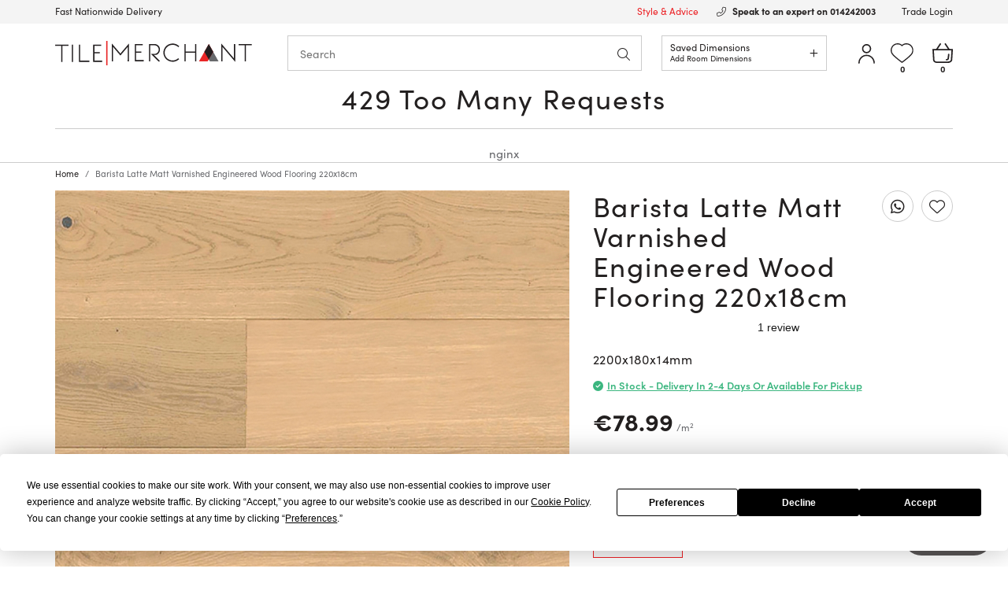

--- FILE ---
content_type: text/html; charset=UTF-8
request_url: https://www.tilemerchant.ie/engineered-wood-barista-latte-matt-varnished-220x18cm.html
body_size: 45467
content:
<!doctype html>
<!--
  _____         __  _                   _    _____                                                   
 │  __ ╲       ╱ _│(_)                 │ │  ╱ ____│                                                  
 │ │__) │ ___ │ │_  _  _ __    ___   __│ │ │ │      ___   _ __ ___   _ __ ___    ___  _ __  ___  ___ 
 │  _  ╱ ╱ _ ╲│  _││ ││ '_ ╲  ╱ _ ╲ ╱ _` │ │ │     ╱ _ ╲ │ '_ ` _ ╲ │ '_ ` _ ╲  ╱ _ ╲│ '__│╱ __│╱ _ ╲
 │ │ ╲ ╲│  __╱│ │  │ ││ │ │ ││  __╱│ (_│ │ │ │____│ (_) ││ │ │ │ │ ││ │ │ │ │ ││  __╱│ │  │ (__│  __╱
 │_│  ╲_╲╲___││_│  │_││_│ │_│ ╲___│ ╲__,_│  ╲_____│╲___╱ │_│ │_│ │_││_│ │_│ │_│ ╲___││_│   ╲___│╲___│

 Powered by purpose – RefinedCommerce.com
-->
<html lang="en">
    <head prefix="og: http://ogp.me/ns# fb: http://ogp.me/ns/fb# product: http://ogp.me/ns/product#">
                <meta charset="utf-8"/><script type="text/javascript">(window.NREUM||(NREUM={})).init={privacy:{cookies_enabled:true},ajax:{deny_list:["bam.eu01.nr-data.net"]},feature_flags:["soft_nav"],distributed_tracing:{enabled:true}};(window.NREUM||(NREUM={})).loader_config={agentID:"538766324",accountID:"7161446",trustKey:"7161446",xpid:"UwcBUFJXDhAFVFJTBgMGXlQ=",licenseKey:"NRJS-de9787d08a166cab292",applicationID:"503112180",browserID:"538766324"};;/*! For license information please see nr-loader-spa-1.308.0.min.js.LICENSE.txt */
(()=>{var e,t,r={384:(e,t,r)=>{"use strict";r.d(t,{NT:()=>a,US:()=>u,Zm:()=>o,bQ:()=>d,dV:()=>c,pV:()=>l});var n=r(6154),i=r(1863),s=r(1910);const a={beacon:"bam.nr-data.net",errorBeacon:"bam.nr-data.net"};function o(){return n.gm.NREUM||(n.gm.NREUM={}),void 0===n.gm.newrelic&&(n.gm.newrelic=n.gm.NREUM),n.gm.NREUM}function c(){let e=o();return e.o||(e.o={ST:n.gm.setTimeout,SI:n.gm.setImmediate||n.gm.setInterval,CT:n.gm.clearTimeout,XHR:n.gm.XMLHttpRequest,REQ:n.gm.Request,EV:n.gm.Event,PR:n.gm.Promise,MO:n.gm.MutationObserver,FETCH:n.gm.fetch,WS:n.gm.WebSocket},(0,s.i)(...Object.values(e.o))),e}function d(e,t){let r=o();r.initializedAgents??={},t.initializedAt={ms:(0,i.t)(),date:new Date},r.initializedAgents[e]=t}function u(e,t){o()[e]=t}function l(){return function(){let e=o();const t=e.info||{};e.info={beacon:a.beacon,errorBeacon:a.errorBeacon,...t}}(),function(){let e=o();const t=e.init||{};e.init={...t}}(),c(),function(){let e=o();const t=e.loader_config||{};e.loader_config={...t}}(),o()}},782:(e,t,r)=>{"use strict";r.d(t,{T:()=>n});const n=r(860).K7.pageViewTiming},860:(e,t,r)=>{"use strict";r.d(t,{$J:()=>u,K7:()=>c,P3:()=>d,XX:()=>i,Yy:()=>o,df:()=>s,qY:()=>n,v4:()=>a});const n="events",i="jserrors",s="browser/blobs",a="rum",o="browser/logs",c={ajax:"ajax",genericEvents:"generic_events",jserrors:i,logging:"logging",metrics:"metrics",pageAction:"page_action",pageViewEvent:"page_view_event",pageViewTiming:"page_view_timing",sessionReplay:"session_replay",sessionTrace:"session_trace",softNav:"soft_navigations",spa:"spa"},d={[c.pageViewEvent]:1,[c.pageViewTiming]:2,[c.metrics]:3,[c.jserrors]:4,[c.spa]:5,[c.ajax]:6,[c.sessionTrace]:7,[c.softNav]:8,[c.sessionReplay]:9,[c.logging]:10,[c.genericEvents]:11},u={[c.pageViewEvent]:a,[c.pageViewTiming]:n,[c.ajax]:n,[c.spa]:n,[c.softNav]:n,[c.metrics]:i,[c.jserrors]:i,[c.sessionTrace]:s,[c.sessionReplay]:s,[c.logging]:o,[c.genericEvents]:"ins"}},944:(e,t,r)=>{"use strict";r.d(t,{R:()=>i});var n=r(3241);function i(e,t){"function"==typeof console.debug&&(console.debug("New Relic Warning: https://github.com/newrelic/newrelic-browser-agent/blob/main/docs/warning-codes.md#".concat(e),t),(0,n.W)({agentIdentifier:null,drained:null,type:"data",name:"warn",feature:"warn",data:{code:e,secondary:t}}))}},993:(e,t,r)=>{"use strict";r.d(t,{A$:()=>s,ET:()=>a,TZ:()=>o,p_:()=>i});var n=r(860);const i={ERROR:"ERROR",WARN:"WARN",INFO:"INFO",DEBUG:"DEBUG",TRACE:"TRACE"},s={OFF:0,ERROR:1,WARN:2,INFO:3,DEBUG:4,TRACE:5},a="log",o=n.K7.logging},1541:(e,t,r)=>{"use strict";r.d(t,{U:()=>i,f:()=>n});const n={MFE:"MFE",BA:"BA"};function i(e,t){if(2!==t?.harvestEndpointVersion)return{};const r=t.agentRef.runtime.appMetadata.agents[0].entityGuid;return e?{"source.id":e.id,"source.name":e.name,"source.type":e.type,"parent.id":e.parent?.id||r,"parent.type":e.parent?.type||n.BA}:{"entity.guid":r,appId:t.agentRef.info.applicationID}}},1687:(e,t,r)=>{"use strict";r.d(t,{Ak:()=>d,Ze:()=>h,x3:()=>u});var n=r(3241),i=r(7836),s=r(3606),a=r(860),o=r(2646);const c={};function d(e,t){const r={staged:!1,priority:a.P3[t]||0};l(e),c[e].get(t)||c[e].set(t,r)}function u(e,t){e&&c[e]&&(c[e].get(t)&&c[e].delete(t),p(e,t,!1),c[e].size&&f(e))}function l(e){if(!e)throw new Error("agentIdentifier required");c[e]||(c[e]=new Map)}function h(e="",t="feature",r=!1){if(l(e),!e||!c[e].get(t)||r)return p(e,t);c[e].get(t).staged=!0,f(e)}function f(e){const t=Array.from(c[e]);t.every(([e,t])=>t.staged)&&(t.sort((e,t)=>e[1].priority-t[1].priority),t.forEach(([t])=>{c[e].delete(t),p(e,t)}))}function p(e,t,r=!0){const a=e?i.ee.get(e):i.ee,c=s.i.handlers;if(!a.aborted&&a.backlog&&c){if((0,n.W)({agentIdentifier:e,type:"lifecycle",name:"drain",feature:t}),r){const e=a.backlog[t],r=c[t];if(r){for(let t=0;e&&t<e.length;++t)g(e[t],r);Object.entries(r).forEach(([e,t])=>{Object.values(t||{}).forEach(t=>{t[0]?.on&&t[0]?.context()instanceof o.y&&t[0].on(e,t[1])})})}}a.isolatedBacklog||delete c[t],a.backlog[t]=null,a.emit("drain-"+t,[])}}function g(e,t){var r=e[1];Object.values(t[r]||{}).forEach(t=>{var r=e[0];if(t[0]===r){var n=t[1],i=e[3],s=e[2];n.apply(i,s)}})}},1738:(e,t,r)=>{"use strict";r.d(t,{U:()=>f,Y:()=>h});var n=r(3241),i=r(9908),s=r(1863),a=r(944),o=r(5701),c=r(3969),d=r(8362),u=r(860),l=r(4261);function h(e,t,r,s){const h=s||r;!h||h[e]&&h[e]!==d.d.prototype[e]||(h[e]=function(){(0,i.p)(c.xV,["API/"+e+"/called"],void 0,u.K7.metrics,r.ee),(0,n.W)({agentIdentifier:r.agentIdentifier,drained:!!o.B?.[r.agentIdentifier],type:"data",name:"api",feature:l.Pl+e,data:{}});try{return t.apply(this,arguments)}catch(e){(0,a.R)(23,e)}})}function f(e,t,r,n,a){const o=e.info;null===r?delete o.jsAttributes[t]:o.jsAttributes[t]=r,(a||null===r)&&(0,i.p)(l.Pl+n,[(0,s.t)(),t,r],void 0,"session",e.ee)}},1741:(e,t,r)=>{"use strict";r.d(t,{W:()=>s});var n=r(944),i=r(4261);class s{#e(e,...t){if(this[e]!==s.prototype[e])return this[e](...t);(0,n.R)(35,e)}addPageAction(e,t){return this.#e(i.hG,e,t)}register(e){return this.#e(i.eY,e)}recordCustomEvent(e,t){return this.#e(i.fF,e,t)}setPageViewName(e,t){return this.#e(i.Fw,e,t)}setCustomAttribute(e,t,r){return this.#e(i.cD,e,t,r)}noticeError(e,t){return this.#e(i.o5,e,t)}setUserId(e,t=!1){return this.#e(i.Dl,e,t)}setApplicationVersion(e){return this.#e(i.nb,e)}setErrorHandler(e){return this.#e(i.bt,e)}addRelease(e,t){return this.#e(i.k6,e,t)}log(e,t){return this.#e(i.$9,e,t)}start(){return this.#e(i.d3)}finished(e){return this.#e(i.BL,e)}recordReplay(){return this.#e(i.CH)}pauseReplay(){return this.#e(i.Tb)}addToTrace(e){return this.#e(i.U2,e)}setCurrentRouteName(e){return this.#e(i.PA,e)}interaction(e){return this.#e(i.dT,e)}wrapLogger(e,t,r){return this.#e(i.Wb,e,t,r)}measure(e,t){return this.#e(i.V1,e,t)}consent(e){return this.#e(i.Pv,e)}}},1863:(e,t,r)=>{"use strict";function n(){return Math.floor(performance.now())}r.d(t,{t:()=>n})},1910:(e,t,r)=>{"use strict";r.d(t,{i:()=>s});var n=r(944);const i=new Map;function s(...e){return e.every(e=>{if(i.has(e))return i.get(e);const t="function"==typeof e?e.toString():"",r=t.includes("[native code]"),s=t.includes("nrWrapper");return r||s||(0,n.R)(64,e?.name||t),i.set(e,r),r})}},2555:(e,t,r)=>{"use strict";r.d(t,{D:()=>o,f:()=>a});var n=r(384),i=r(8122);const s={beacon:n.NT.beacon,errorBeacon:n.NT.errorBeacon,licenseKey:void 0,applicationID:void 0,sa:void 0,queueTime:void 0,applicationTime:void 0,ttGuid:void 0,user:void 0,account:void 0,product:void 0,extra:void 0,jsAttributes:{},userAttributes:void 0,atts:void 0,transactionName:void 0,tNamePlain:void 0};function a(e){try{return!!e.licenseKey&&!!e.errorBeacon&&!!e.applicationID}catch(e){return!1}}const o=e=>(0,i.a)(e,s)},2614:(e,t,r)=>{"use strict";r.d(t,{BB:()=>a,H3:()=>n,g:()=>d,iL:()=>c,tS:()=>o,uh:()=>i,wk:()=>s});const n="NRBA",i="SESSION",s=144e5,a=18e5,o={STARTED:"session-started",PAUSE:"session-pause",RESET:"session-reset",RESUME:"session-resume",UPDATE:"session-update"},c={SAME_TAB:"same-tab",CROSS_TAB:"cross-tab"},d={OFF:0,FULL:1,ERROR:2}},2646:(e,t,r)=>{"use strict";r.d(t,{y:()=>n});class n{constructor(e){this.contextId=e}}},2843:(e,t,r)=>{"use strict";r.d(t,{G:()=>s,u:()=>i});var n=r(3878);function i(e,t=!1,r,i){(0,n.DD)("visibilitychange",function(){if(t)return void("hidden"===document.visibilityState&&e());e(document.visibilityState)},r,i)}function s(e,t,r){(0,n.sp)("pagehide",e,t,r)}},3241:(e,t,r)=>{"use strict";r.d(t,{W:()=>s});var n=r(6154);const i="newrelic";function s(e={}){try{n.gm.dispatchEvent(new CustomEvent(i,{detail:e}))}catch(e){}}},3304:(e,t,r)=>{"use strict";r.d(t,{A:()=>s});var n=r(7836);const i=()=>{const e=new WeakSet;return(t,r)=>{if("object"==typeof r&&null!==r){if(e.has(r))return;e.add(r)}return r}};function s(e){try{return JSON.stringify(e,i())??""}catch(e){try{n.ee.emit("internal-error",[e])}catch(e){}return""}}},3333:(e,t,r)=>{"use strict";r.d(t,{$v:()=>u,TZ:()=>n,Xh:()=>c,Zp:()=>i,kd:()=>d,mq:()=>o,nf:()=>a,qN:()=>s});const n=r(860).K7.genericEvents,i=["auxclick","click","copy","keydown","paste","scrollend"],s=["focus","blur"],a=4,o=1e3,c=2e3,d=["PageAction","UserAction","BrowserPerformance"],u={RESOURCES:"experimental.resources",REGISTER:"register"}},3434:(e,t,r)=>{"use strict";r.d(t,{Jt:()=>s,YM:()=>d});var n=r(7836),i=r(5607);const s="nr@original:".concat(i.W),a=50;var o=Object.prototype.hasOwnProperty,c=!1;function d(e,t){return e||(e=n.ee),r.inPlace=function(e,t,n,i,s){n||(n="");const a="-"===n.charAt(0);for(let o=0;o<t.length;o++){const c=t[o],d=e[c];l(d)||(e[c]=r(d,a?c+n:n,i,c,s))}},r.flag=s,r;function r(t,r,n,c,d){return l(t)?t:(r||(r=""),nrWrapper[s]=t,function(e,t,r){if(Object.defineProperty&&Object.keys)try{return Object.keys(e).forEach(function(r){Object.defineProperty(t,r,{get:function(){return e[r]},set:function(t){return e[r]=t,t}})}),t}catch(e){u([e],r)}for(var n in e)o.call(e,n)&&(t[n]=e[n])}(t,nrWrapper,e),nrWrapper);function nrWrapper(){var s,o,l,h;let f;try{o=this,s=[...arguments],l="function"==typeof n?n(s,o):n||{}}catch(t){u([t,"",[s,o,c],l],e)}i(r+"start",[s,o,c],l,d);const p=performance.now();let g;try{return h=t.apply(o,s),g=performance.now(),h}catch(e){throw g=performance.now(),i(r+"err",[s,o,e],l,d),f=e,f}finally{const e=g-p,t={start:p,end:g,duration:e,isLongTask:e>=a,methodName:c,thrownError:f};t.isLongTask&&i("long-task",[t,o],l,d),i(r+"end",[s,o,h],l,d)}}}function i(r,n,i,s){if(!c||t){var a=c;c=!0;try{e.emit(r,n,i,t,s)}catch(t){u([t,r,n,i],e)}c=a}}}function u(e,t){t||(t=n.ee);try{t.emit("internal-error",e)}catch(e){}}function l(e){return!(e&&"function"==typeof e&&e.apply&&!e[s])}},3606:(e,t,r)=>{"use strict";r.d(t,{i:()=>s});var n=r(9908);s.on=a;var i=s.handlers={};function s(e,t,r,s){a(s||n.d,i,e,t,r)}function a(e,t,r,i,s){s||(s="feature"),e||(e=n.d);var a=t[s]=t[s]||{};(a[r]=a[r]||[]).push([e,i])}},3738:(e,t,r)=>{"use strict";r.d(t,{He:()=>i,Kp:()=>o,Lc:()=>d,Rz:()=>u,TZ:()=>n,bD:()=>s,d3:()=>a,jx:()=>l,sl:()=>h,uP:()=>c});const n=r(860).K7.sessionTrace,i="bstResource",s="resource",a="-start",o="-end",c="fn"+a,d="fn"+o,u="pushState",l=1e3,h=3e4},3785:(e,t,r)=>{"use strict";r.d(t,{R:()=>c,b:()=>d});var n=r(9908),i=r(1863),s=r(860),a=r(3969),o=r(993);function c(e,t,r={},c=o.p_.INFO,d=!0,u,l=(0,i.t)()){(0,n.p)(a.xV,["API/logging/".concat(c.toLowerCase(),"/called")],void 0,s.K7.metrics,e),(0,n.p)(o.ET,[l,t,r,c,d,u],void 0,s.K7.logging,e)}function d(e){return"string"==typeof e&&Object.values(o.p_).some(t=>t===e.toUpperCase().trim())}},3878:(e,t,r)=>{"use strict";function n(e,t){return{capture:e,passive:!1,signal:t}}function i(e,t,r=!1,i){window.addEventListener(e,t,n(r,i))}function s(e,t,r=!1,i){document.addEventListener(e,t,n(r,i))}r.d(t,{DD:()=>s,jT:()=>n,sp:()=>i})},3962:(e,t,r)=>{"use strict";r.d(t,{AM:()=>a,O2:()=>l,OV:()=>s,Qu:()=>h,TZ:()=>c,ih:()=>f,pP:()=>o,t1:()=>u,tC:()=>i,wD:()=>d});var n=r(860);const i=["click","keydown","submit"],s="popstate",a="api",o="initialPageLoad",c=n.K7.softNav,d=5e3,u=500,l={INITIAL_PAGE_LOAD:"",ROUTE_CHANGE:1,UNSPECIFIED:2},h={INTERACTION:1,AJAX:2,CUSTOM_END:3,CUSTOM_TRACER:4},f={IP:"in progress",PF:"pending finish",FIN:"finished",CAN:"cancelled"}},3969:(e,t,r)=>{"use strict";r.d(t,{TZ:()=>n,XG:()=>o,rs:()=>i,xV:()=>a,z_:()=>s});const n=r(860).K7.metrics,i="sm",s="cm",a="storeSupportabilityMetrics",o="storeEventMetrics"},4234:(e,t,r)=>{"use strict";r.d(t,{W:()=>s});var n=r(7836),i=r(1687);class s{constructor(e,t){this.agentIdentifier=e,this.ee=n.ee.get(e),this.featureName=t,this.blocked=!1}deregisterDrain(){(0,i.x3)(this.agentIdentifier,this.featureName)}}},4261:(e,t,r)=>{"use strict";r.d(t,{$9:()=>u,BL:()=>c,CH:()=>p,Dl:()=>R,Fw:()=>w,PA:()=>v,Pl:()=>n,Pv:()=>A,Tb:()=>h,U2:()=>a,V1:()=>E,Wb:()=>T,bt:()=>y,cD:()=>b,d3:()=>x,dT:()=>d,eY:()=>g,fF:()=>f,hG:()=>s,hw:()=>i,k6:()=>o,nb:()=>m,o5:()=>l});const n="api-",i=n+"ixn-",s="addPageAction",a="addToTrace",o="addRelease",c="finished",d="interaction",u="log",l="noticeError",h="pauseReplay",f="recordCustomEvent",p="recordReplay",g="register",m="setApplicationVersion",v="setCurrentRouteName",b="setCustomAttribute",y="setErrorHandler",w="setPageViewName",R="setUserId",x="start",T="wrapLogger",E="measure",A="consent"},5205:(e,t,r)=>{"use strict";r.d(t,{j:()=>S});var n=r(384),i=r(1741);var s=r(2555),a=r(3333);const o=e=>{if(!e||"string"!=typeof e)return!1;try{document.createDocumentFragment().querySelector(e)}catch{return!1}return!0};var c=r(2614),d=r(944),u=r(8122);const l="[data-nr-mask]",h=e=>(0,u.a)(e,(()=>{const e={feature_flags:[],experimental:{allow_registered_children:!1,resources:!1},mask_selector:"*",block_selector:"[data-nr-block]",mask_input_options:{color:!1,date:!1,"datetime-local":!1,email:!1,month:!1,number:!1,range:!1,search:!1,tel:!1,text:!1,time:!1,url:!1,week:!1,textarea:!1,select:!1,password:!0}};return{ajax:{deny_list:void 0,block_internal:!0,enabled:!0,autoStart:!0},api:{get allow_registered_children(){return e.feature_flags.includes(a.$v.REGISTER)||e.experimental.allow_registered_children},set allow_registered_children(t){e.experimental.allow_registered_children=t},duplicate_registered_data:!1},browser_consent_mode:{enabled:!1},distributed_tracing:{enabled:void 0,exclude_newrelic_header:void 0,cors_use_newrelic_header:void 0,cors_use_tracecontext_headers:void 0,allowed_origins:void 0},get feature_flags(){return e.feature_flags},set feature_flags(t){e.feature_flags=t},generic_events:{enabled:!0,autoStart:!0},harvest:{interval:30},jserrors:{enabled:!0,autoStart:!0},logging:{enabled:!0,autoStart:!0},metrics:{enabled:!0,autoStart:!0},obfuscate:void 0,page_action:{enabled:!0},page_view_event:{enabled:!0,autoStart:!0},page_view_timing:{enabled:!0,autoStart:!0},performance:{capture_marks:!1,capture_measures:!1,capture_detail:!0,resources:{get enabled(){return e.feature_flags.includes(a.$v.RESOURCES)||e.experimental.resources},set enabled(t){e.experimental.resources=t},asset_types:[],first_party_domains:[],ignore_newrelic:!0}},privacy:{cookies_enabled:!0},proxy:{assets:void 0,beacon:void 0},session:{expiresMs:c.wk,inactiveMs:c.BB},session_replay:{autoStart:!0,enabled:!1,preload:!1,sampling_rate:10,error_sampling_rate:100,collect_fonts:!1,inline_images:!1,fix_stylesheets:!0,mask_all_inputs:!0,get mask_text_selector(){return e.mask_selector},set mask_text_selector(t){o(t)?e.mask_selector="".concat(t,",").concat(l):""===t||null===t?e.mask_selector=l:(0,d.R)(5,t)},get block_class(){return"nr-block"},get ignore_class(){return"nr-ignore"},get mask_text_class(){return"nr-mask"},get block_selector(){return e.block_selector},set block_selector(t){o(t)?e.block_selector+=",".concat(t):""!==t&&(0,d.R)(6,t)},get mask_input_options(){return e.mask_input_options},set mask_input_options(t){t&&"object"==typeof t?e.mask_input_options={...t,password:!0}:(0,d.R)(7,t)}},session_trace:{enabled:!0,autoStart:!0},soft_navigations:{enabled:!0,autoStart:!0},spa:{enabled:!0,autoStart:!0},ssl:void 0,user_actions:{enabled:!0,elementAttributes:["id","className","tagName","type"]}}})());var f=r(6154),p=r(9324);let g=0;const m={buildEnv:p.F3,distMethod:p.Xs,version:p.xv,originTime:f.WN},v={consented:!1},b={appMetadata:{},get consented(){return this.session?.state?.consent||v.consented},set consented(e){v.consented=e},customTransaction:void 0,denyList:void 0,disabled:!1,harvester:void 0,isolatedBacklog:!1,isRecording:!1,loaderType:void 0,maxBytes:3e4,obfuscator:void 0,onerror:void 0,ptid:void 0,releaseIds:{},session:void 0,timeKeeper:void 0,registeredEntities:[],jsAttributesMetadata:{bytes:0},get harvestCount(){return++g}},y=e=>{const t=(0,u.a)(e,b),r=Object.keys(m).reduce((e,t)=>(e[t]={value:m[t],writable:!1,configurable:!0,enumerable:!0},e),{});return Object.defineProperties(t,r)};var w=r(5701);const R=e=>{const t=e.startsWith("http");e+="/",r.p=t?e:"https://"+e};var x=r(7836),T=r(3241);const E={accountID:void 0,trustKey:void 0,agentID:void 0,licenseKey:void 0,applicationID:void 0,xpid:void 0},A=e=>(0,u.a)(e,E),_=new Set;function S(e,t={},r,a){let{init:o,info:c,loader_config:d,runtime:u={},exposed:l=!0}=t;if(!c){const e=(0,n.pV)();o=e.init,c=e.info,d=e.loader_config}e.init=h(o||{}),e.loader_config=A(d||{}),c.jsAttributes??={},f.bv&&(c.jsAttributes.isWorker=!0),e.info=(0,s.D)(c);const p=e.init,g=[c.beacon,c.errorBeacon];_.has(e.agentIdentifier)||(p.proxy.assets&&(R(p.proxy.assets),g.push(p.proxy.assets)),p.proxy.beacon&&g.push(p.proxy.beacon),e.beacons=[...g],function(e){const t=(0,n.pV)();Object.getOwnPropertyNames(i.W.prototype).forEach(r=>{const n=i.W.prototype[r];if("function"!=typeof n||"constructor"===n)return;let s=t[r];e[r]&&!1!==e.exposed&&"micro-agent"!==e.runtime?.loaderType&&(t[r]=(...t)=>{const n=e[r](...t);return s?s(...t):n})})}(e),(0,n.US)("activatedFeatures",w.B)),u.denyList=[...p.ajax.deny_list||[],...p.ajax.block_internal?g:[]],u.ptid=e.agentIdentifier,u.loaderType=r,e.runtime=y(u),_.has(e.agentIdentifier)||(e.ee=x.ee.get(e.agentIdentifier),e.exposed=l,(0,T.W)({agentIdentifier:e.agentIdentifier,drained:!!w.B?.[e.agentIdentifier],type:"lifecycle",name:"initialize",feature:void 0,data:e.config})),_.add(e.agentIdentifier)}},5270:(e,t,r)=>{"use strict";r.d(t,{Aw:()=>a,SR:()=>s,rF:()=>o});var n=r(384),i=r(7767);function s(e){return!!(0,n.dV)().o.MO&&(0,i.V)(e)&&!0===e?.session_trace.enabled}function a(e){return!0===e?.session_replay.preload&&s(e)}function o(e,t){try{if("string"==typeof t?.type){if("password"===t.type.toLowerCase())return"*".repeat(e?.length||0);if(void 0!==t?.dataset?.nrUnmask||t?.classList?.contains("nr-unmask"))return e}}catch(e){}return"string"==typeof e?e.replace(/[\S]/g,"*"):"*".repeat(e?.length||0)}},5289:(e,t,r)=>{"use strict";r.d(t,{GG:()=>a,Qr:()=>c,sB:()=>o});var n=r(3878),i=r(6389);function s(){return"undefined"==typeof document||"complete"===document.readyState}function a(e,t){if(s())return e();const r=(0,i.J)(e),a=setInterval(()=>{s()&&(clearInterval(a),r())},500);(0,n.sp)("load",r,t)}function o(e){if(s())return e();(0,n.DD)("DOMContentLoaded",e)}function c(e){if(s())return e();(0,n.sp)("popstate",e)}},5607:(e,t,r)=>{"use strict";r.d(t,{W:()=>n});const n=(0,r(9566).bz)()},5701:(e,t,r)=>{"use strict";r.d(t,{B:()=>s,t:()=>a});var n=r(3241);const i=new Set,s={};function a(e,t){const r=t.agentIdentifier;s[r]??={},e&&"object"==typeof e&&(i.has(r)||(t.ee.emit("rumresp",[e]),s[r]=e,i.add(r),(0,n.W)({agentIdentifier:r,loaded:!0,drained:!0,type:"lifecycle",name:"load",feature:void 0,data:e})))}},6154:(e,t,r)=>{"use strict";r.d(t,{OF:()=>d,RI:()=>i,WN:()=>h,bv:()=>s,eN:()=>f,gm:()=>a,lR:()=>l,m:()=>c,mw:()=>o,sb:()=>u});var n=r(1863);const i="undefined"!=typeof window&&!!window.document,s="undefined"!=typeof WorkerGlobalScope&&("undefined"!=typeof self&&self instanceof WorkerGlobalScope&&self.navigator instanceof WorkerNavigator||"undefined"!=typeof globalThis&&globalThis instanceof WorkerGlobalScope&&globalThis.navigator instanceof WorkerNavigator),a=i?window:"undefined"!=typeof WorkerGlobalScope&&("undefined"!=typeof self&&self instanceof WorkerGlobalScope&&self||"undefined"!=typeof globalThis&&globalThis instanceof WorkerGlobalScope&&globalThis),o=Boolean("hidden"===a?.document?.visibilityState),c=""+a?.location,d=/iPad|iPhone|iPod/.test(a.navigator?.userAgent),u=d&&"undefined"==typeof SharedWorker,l=(()=>{const e=a.navigator?.userAgent?.match(/Firefox[/\s](\d+\.\d+)/);return Array.isArray(e)&&e.length>=2?+e[1]:0})(),h=Date.now()-(0,n.t)(),f=()=>"undefined"!=typeof PerformanceNavigationTiming&&a?.performance?.getEntriesByType("navigation")?.[0]?.responseStart},6344:(e,t,r)=>{"use strict";r.d(t,{BB:()=>u,Qb:()=>l,TZ:()=>i,Ug:()=>a,Vh:()=>s,_s:()=>o,bc:()=>d,yP:()=>c});var n=r(2614);const i=r(860).K7.sessionReplay,s="errorDuringReplay",a=.12,o={DomContentLoaded:0,Load:1,FullSnapshot:2,IncrementalSnapshot:3,Meta:4,Custom:5},c={[n.g.ERROR]:15e3,[n.g.FULL]:3e5,[n.g.OFF]:0},d={RESET:{message:"Session was reset",sm:"Reset"},IMPORT:{message:"Recorder failed to import",sm:"Import"},TOO_MANY:{message:"429: Too Many Requests",sm:"Too-Many"},TOO_BIG:{message:"Payload was too large",sm:"Too-Big"},CROSS_TAB:{message:"Session Entity was set to OFF on another tab",sm:"Cross-Tab"},ENTITLEMENTS:{message:"Session Replay is not allowed and will not be started",sm:"Entitlement"}},u=5e3,l={API:"api",RESUME:"resume",SWITCH_TO_FULL:"switchToFull",INITIALIZE:"initialize",PRELOAD:"preload"}},6389:(e,t,r)=>{"use strict";function n(e,t=500,r={}){const n=r?.leading||!1;let i;return(...r)=>{n&&void 0===i&&(e.apply(this,r),i=setTimeout(()=>{i=clearTimeout(i)},t)),n||(clearTimeout(i),i=setTimeout(()=>{e.apply(this,r)},t))}}function i(e){let t=!1;return(...r)=>{t||(t=!0,e.apply(this,r))}}r.d(t,{J:()=>i,s:()=>n})},6630:(e,t,r)=>{"use strict";r.d(t,{T:()=>n});const n=r(860).K7.pageViewEvent},6774:(e,t,r)=>{"use strict";r.d(t,{T:()=>n});const n=r(860).K7.jserrors},7295:(e,t,r)=>{"use strict";r.d(t,{Xv:()=>a,gX:()=>i,iW:()=>s});var n=[];function i(e){if(!e||s(e))return!1;if(0===n.length)return!0;if("*"===n[0].hostname)return!1;for(var t=0;t<n.length;t++){var r=n[t];if(r.hostname.test(e.hostname)&&r.pathname.test(e.pathname))return!1}return!0}function s(e){return void 0===e.hostname}function a(e){if(n=[],e&&e.length)for(var t=0;t<e.length;t++){let r=e[t];if(!r)continue;if("*"===r)return void(n=[{hostname:"*"}]);0===r.indexOf("http://")?r=r.substring(7):0===r.indexOf("https://")&&(r=r.substring(8));const i=r.indexOf("/");let s,a;i>0?(s=r.substring(0,i),a=r.substring(i)):(s=r,a="*");let[c]=s.split(":");n.push({hostname:o(c),pathname:o(a,!0)})}}function o(e,t=!1){const r=e.replace(/[.+?^${}()|[\]\\]/g,e=>"\\"+e).replace(/\*/g,".*?");return new RegExp((t?"^":"")+r+"$")}},7485:(e,t,r)=>{"use strict";r.d(t,{D:()=>i});var n=r(6154);function i(e){if(0===(e||"").indexOf("data:"))return{protocol:"data"};try{const t=new URL(e,location.href),r={port:t.port,hostname:t.hostname,pathname:t.pathname,search:t.search,protocol:t.protocol.slice(0,t.protocol.indexOf(":")),sameOrigin:t.protocol===n.gm?.location?.protocol&&t.host===n.gm?.location?.host};return r.port&&""!==r.port||("http:"===t.protocol&&(r.port="80"),"https:"===t.protocol&&(r.port="443")),r.pathname&&""!==r.pathname?r.pathname.startsWith("/")||(r.pathname="/".concat(r.pathname)):r.pathname="/",r}catch(e){return{}}}},7699:(e,t,r)=>{"use strict";r.d(t,{It:()=>s,KC:()=>o,No:()=>i,qh:()=>a});var n=r(860);const i=16e3,s=1e6,a="SESSION_ERROR",o={[n.K7.logging]:!0,[n.K7.genericEvents]:!1,[n.K7.jserrors]:!1,[n.K7.ajax]:!1}},7767:(e,t,r)=>{"use strict";r.d(t,{V:()=>i});var n=r(6154);const i=e=>n.RI&&!0===e?.privacy.cookies_enabled},7836:(e,t,r)=>{"use strict";r.d(t,{P:()=>o,ee:()=>c});var n=r(384),i=r(8990),s=r(2646),a=r(5607);const o="nr@context:".concat(a.W),c=function e(t,r){var n={},a={},u={},l=!1;try{l=16===r.length&&d.initializedAgents?.[r]?.runtime.isolatedBacklog}catch(e){}var h={on:p,addEventListener:p,removeEventListener:function(e,t){var r=n[e];if(!r)return;for(var i=0;i<r.length;i++)r[i]===t&&r.splice(i,1)},emit:function(e,r,n,i,s){!1!==s&&(s=!0);if(c.aborted&&!i)return;t&&s&&t.emit(e,r,n);var o=f(n);g(e).forEach(e=>{e.apply(o,r)});var d=v()[a[e]];d&&d.push([h,e,r,o]);return o},get:m,listeners:g,context:f,buffer:function(e,t){const r=v();if(t=t||"feature",h.aborted)return;Object.entries(e||{}).forEach(([e,n])=>{a[n]=t,t in r||(r[t]=[])})},abort:function(){h._aborted=!0,Object.keys(h.backlog).forEach(e=>{delete h.backlog[e]})},isBuffering:function(e){return!!v()[a[e]]},debugId:r,backlog:l?{}:t&&"object"==typeof t.backlog?t.backlog:{},isolatedBacklog:l};return Object.defineProperty(h,"aborted",{get:()=>{let e=h._aborted||!1;return e||(t&&(e=t.aborted),e)}}),h;function f(e){return e&&e instanceof s.y?e:e?(0,i.I)(e,o,()=>new s.y(o)):new s.y(o)}function p(e,t){n[e]=g(e).concat(t)}function g(e){return n[e]||[]}function m(t){return u[t]=u[t]||e(h,t)}function v(){return h.backlog}}(void 0,"globalEE"),d=(0,n.Zm)();d.ee||(d.ee=c)},8122:(e,t,r)=>{"use strict";r.d(t,{a:()=>i});var n=r(944);function i(e,t){try{if(!e||"object"!=typeof e)return(0,n.R)(3);if(!t||"object"!=typeof t)return(0,n.R)(4);const r=Object.create(Object.getPrototypeOf(t),Object.getOwnPropertyDescriptors(t)),s=0===Object.keys(r).length?e:r;for(let a in s)if(void 0!==e[a])try{if(null===e[a]){r[a]=null;continue}Array.isArray(e[a])&&Array.isArray(t[a])?r[a]=Array.from(new Set([...e[a],...t[a]])):"object"==typeof e[a]&&"object"==typeof t[a]?r[a]=i(e[a],t[a]):r[a]=e[a]}catch(e){r[a]||(0,n.R)(1,e)}return r}catch(e){(0,n.R)(2,e)}}},8139:(e,t,r)=>{"use strict";r.d(t,{u:()=>h});var n=r(7836),i=r(3434),s=r(8990),a=r(6154);const o={},c=a.gm.XMLHttpRequest,d="addEventListener",u="removeEventListener",l="nr@wrapped:".concat(n.P);function h(e){var t=function(e){return(e||n.ee).get("events")}(e);if(o[t.debugId]++)return t;o[t.debugId]=1;var r=(0,i.YM)(t,!0);function h(e){r.inPlace(e,[d,u],"-",p)}function p(e,t){return e[1]}return"getPrototypeOf"in Object&&(a.RI&&f(document,h),c&&f(c.prototype,h),f(a.gm,h)),t.on(d+"-start",function(e,t){var n=e[1];if(null!==n&&("function"==typeof n||"object"==typeof n)&&"newrelic"!==e[0]){var i=(0,s.I)(n,l,function(){var e={object:function(){if("function"!=typeof n.handleEvent)return;return n.handleEvent.apply(n,arguments)},function:n}[typeof n];return e?r(e,"fn-",null,e.name||"anonymous"):n});this.wrapped=e[1]=i}}),t.on(u+"-start",function(e){e[1]=this.wrapped||e[1]}),t}function f(e,t,...r){let n=e;for(;"object"==typeof n&&!Object.prototype.hasOwnProperty.call(n,d);)n=Object.getPrototypeOf(n);n&&t(n,...r)}},8362:(e,t,r)=>{"use strict";r.d(t,{d:()=>s});var n=r(9566),i=r(1741);class s extends i.W{agentIdentifier=(0,n.LA)(16)}},8374:(e,t,r)=>{r.nc=(()=>{try{return document?.currentScript?.nonce}catch(e){}return""})()},8990:(e,t,r)=>{"use strict";r.d(t,{I:()=>i});var n=Object.prototype.hasOwnProperty;function i(e,t,r){if(n.call(e,t))return e[t];var i=r();if(Object.defineProperty&&Object.keys)try{return Object.defineProperty(e,t,{value:i,writable:!0,enumerable:!1}),i}catch(e){}return e[t]=i,i}},9119:(e,t,r)=>{"use strict";r.d(t,{L:()=>s});var n=/([^?#]*)[^#]*(#[^?]*|$).*/,i=/([^?#]*)().*/;function s(e,t){return e?e.replace(t?n:i,"$1$2"):e}},9300:(e,t,r)=>{"use strict";r.d(t,{T:()=>n});const n=r(860).K7.ajax},9324:(e,t,r)=>{"use strict";r.d(t,{AJ:()=>a,F3:()=>i,Xs:()=>s,Yq:()=>o,xv:()=>n});const n="1.308.0",i="PROD",s="CDN",a="@newrelic/rrweb",o="1.0.1"},9566:(e,t,r)=>{"use strict";r.d(t,{LA:()=>o,ZF:()=>c,bz:()=>a,el:()=>d});var n=r(6154);const i="xxxxxxxx-xxxx-4xxx-yxxx-xxxxxxxxxxxx";function s(e,t){return e?15&e[t]:16*Math.random()|0}function a(){const e=n.gm?.crypto||n.gm?.msCrypto;let t,r=0;return e&&e.getRandomValues&&(t=e.getRandomValues(new Uint8Array(30))),i.split("").map(e=>"x"===e?s(t,r++).toString(16):"y"===e?(3&s()|8).toString(16):e).join("")}function o(e){const t=n.gm?.crypto||n.gm?.msCrypto;let r,i=0;t&&t.getRandomValues&&(r=t.getRandomValues(new Uint8Array(e)));const a=[];for(var o=0;o<e;o++)a.push(s(r,i++).toString(16));return a.join("")}function c(){return o(16)}function d(){return o(32)}},9908:(e,t,r)=>{"use strict";r.d(t,{d:()=>n,p:()=>i});var n=r(7836).ee.get("handle");function i(e,t,r,i,s){s?(s.buffer([e],i),s.emit(e,t,r)):(n.buffer([e],i),n.emit(e,t,r))}}},n={};function i(e){var t=n[e];if(void 0!==t)return t.exports;var s=n[e]={exports:{}};return r[e](s,s.exports,i),s.exports}i.m=r,i.d=(e,t)=>{for(var r in t)i.o(t,r)&&!i.o(e,r)&&Object.defineProperty(e,r,{enumerable:!0,get:t[r]})},i.f={},i.e=e=>Promise.all(Object.keys(i.f).reduce((t,r)=>(i.f[r](e,t),t),[])),i.u=e=>({212:"nr-spa-compressor",249:"nr-spa-recorder",478:"nr-spa"}[e]+"-1.308.0.min.js"),i.o=(e,t)=>Object.prototype.hasOwnProperty.call(e,t),e={},t="NRBA-1.308.0.PROD:",i.l=(r,n,s,a)=>{if(e[r])e[r].push(n);else{var o,c;if(void 0!==s)for(var d=document.getElementsByTagName("script"),u=0;u<d.length;u++){var l=d[u];if(l.getAttribute("src")==r||l.getAttribute("data-webpack")==t+s){o=l;break}}if(!o){c=!0;var h={478:"sha512-RSfSVnmHk59T/uIPbdSE0LPeqcEdF4/+XhfJdBuccH5rYMOEZDhFdtnh6X6nJk7hGpzHd9Ujhsy7lZEz/ORYCQ==",249:"sha512-ehJXhmntm85NSqW4MkhfQqmeKFulra3klDyY0OPDUE+sQ3GokHlPh1pmAzuNy//3j4ac6lzIbmXLvGQBMYmrkg==",212:"sha512-B9h4CR46ndKRgMBcK+j67uSR2RCnJfGefU+A7FrgR/k42ovXy5x/MAVFiSvFxuVeEk/pNLgvYGMp1cBSK/G6Fg=="};(o=document.createElement("script")).charset="utf-8",i.nc&&o.setAttribute("nonce",i.nc),o.setAttribute("data-webpack",t+s),o.src=r,0!==o.src.indexOf(window.location.origin+"/")&&(o.crossOrigin="anonymous"),h[a]&&(o.integrity=h[a])}e[r]=[n];var f=(t,n)=>{o.onerror=o.onload=null,clearTimeout(p);var i=e[r];if(delete e[r],o.parentNode&&o.parentNode.removeChild(o),i&&i.forEach(e=>e(n)),t)return t(n)},p=setTimeout(f.bind(null,void 0,{type:"timeout",target:o}),12e4);o.onerror=f.bind(null,o.onerror),o.onload=f.bind(null,o.onload),c&&document.head.appendChild(o)}},i.r=e=>{"undefined"!=typeof Symbol&&Symbol.toStringTag&&Object.defineProperty(e,Symbol.toStringTag,{value:"Module"}),Object.defineProperty(e,"__esModule",{value:!0})},i.p="https://js-agent.newrelic.com/",(()=>{var e={38:0,788:0};i.f.j=(t,r)=>{var n=i.o(e,t)?e[t]:void 0;if(0!==n)if(n)r.push(n[2]);else{var s=new Promise((r,i)=>n=e[t]=[r,i]);r.push(n[2]=s);var a=i.p+i.u(t),o=new Error;i.l(a,r=>{if(i.o(e,t)&&(0!==(n=e[t])&&(e[t]=void 0),n)){var s=r&&("load"===r.type?"missing":r.type),a=r&&r.target&&r.target.src;o.message="Loading chunk "+t+" failed: ("+s+": "+a+")",o.name="ChunkLoadError",o.type=s,o.request=a,n[1](o)}},"chunk-"+t,t)}};var t=(t,r)=>{var n,s,[a,o,c]=r,d=0;if(a.some(t=>0!==e[t])){for(n in o)i.o(o,n)&&(i.m[n]=o[n]);if(c)c(i)}for(t&&t(r);d<a.length;d++)s=a[d],i.o(e,s)&&e[s]&&e[s][0](),e[s]=0},r=self["webpackChunk:NRBA-1.308.0.PROD"]=self["webpackChunk:NRBA-1.308.0.PROD"]||[];r.forEach(t.bind(null,0)),r.push=t.bind(null,r.push.bind(r))})(),(()=>{"use strict";i(8374);var e=i(8362),t=i(860);const r=Object.values(t.K7);var n=i(5205);var s=i(9908),a=i(1863),o=i(4261),c=i(1738);var d=i(1687),u=i(4234),l=i(5289),h=i(6154),f=i(944),p=i(5270),g=i(7767),m=i(6389),v=i(7699);class b extends u.W{constructor(e,t){super(e.agentIdentifier,t),this.agentRef=e,this.abortHandler=void 0,this.featAggregate=void 0,this.loadedSuccessfully=void 0,this.onAggregateImported=new Promise(e=>{this.loadedSuccessfully=e}),this.deferred=Promise.resolve(),!1===e.init[this.featureName].autoStart?this.deferred=new Promise((t,r)=>{this.ee.on("manual-start-all",(0,m.J)(()=>{(0,d.Ak)(e.agentIdentifier,this.featureName),t()}))}):(0,d.Ak)(e.agentIdentifier,t)}importAggregator(e,t,r={}){if(this.featAggregate)return;const n=async()=>{let n;await this.deferred;try{if((0,g.V)(e.init)){const{setupAgentSession:t}=await i.e(478).then(i.bind(i,8766));n=t(e)}}catch(e){(0,f.R)(20,e),this.ee.emit("internal-error",[e]),(0,s.p)(v.qh,[e],void 0,this.featureName,this.ee)}try{if(!this.#t(this.featureName,n,e.init))return(0,d.Ze)(this.agentIdentifier,this.featureName),void this.loadedSuccessfully(!1);const{Aggregate:i}=await t();this.featAggregate=new i(e,r),e.runtime.harvester.initializedAggregates.push(this.featAggregate),this.loadedSuccessfully(!0)}catch(e){(0,f.R)(34,e),this.abortHandler?.(),(0,d.Ze)(this.agentIdentifier,this.featureName,!0),this.loadedSuccessfully(!1),this.ee&&this.ee.abort()}};h.RI?(0,l.GG)(()=>n(),!0):n()}#t(e,r,n){if(this.blocked)return!1;switch(e){case t.K7.sessionReplay:return(0,p.SR)(n)&&!!r;case t.K7.sessionTrace:return!!r;default:return!0}}}var y=i(6630),w=i(2614),R=i(3241);class x extends b{static featureName=y.T;constructor(e){var t;super(e,y.T),this.setupInspectionEvents(e.agentIdentifier),t=e,(0,c.Y)(o.Fw,function(e,r){"string"==typeof e&&("/"!==e.charAt(0)&&(e="/"+e),t.runtime.customTransaction=(r||"http://custom.transaction")+e,(0,s.p)(o.Pl+o.Fw,[(0,a.t)()],void 0,void 0,t.ee))},t),this.importAggregator(e,()=>i.e(478).then(i.bind(i,2467)))}setupInspectionEvents(e){const t=(t,r)=>{t&&(0,R.W)({agentIdentifier:e,timeStamp:t.timeStamp,loaded:"complete"===t.target.readyState,type:"window",name:r,data:t.target.location+""})};(0,l.sB)(e=>{t(e,"DOMContentLoaded")}),(0,l.GG)(e=>{t(e,"load")}),(0,l.Qr)(e=>{t(e,"navigate")}),this.ee.on(w.tS.UPDATE,(t,r)=>{(0,R.W)({agentIdentifier:e,type:"lifecycle",name:"session",data:r})})}}var T=i(384);class E extends e.d{constructor(e){var t;(super(),h.gm)?(this.features={},(0,T.bQ)(this.agentIdentifier,this),this.desiredFeatures=new Set(e.features||[]),this.desiredFeatures.add(x),(0,n.j)(this,e,e.loaderType||"agent"),t=this,(0,c.Y)(o.cD,function(e,r,n=!1){if("string"==typeof e){if(["string","number","boolean"].includes(typeof r)||null===r)return(0,c.U)(t,e,r,o.cD,n);(0,f.R)(40,typeof r)}else(0,f.R)(39,typeof e)},t),function(e){(0,c.Y)(o.Dl,function(t,r=!1){if("string"!=typeof t&&null!==t)return void(0,f.R)(41,typeof t);const n=e.info.jsAttributes["enduser.id"];r&&null!=n&&n!==t?(0,s.p)(o.Pl+"setUserIdAndResetSession",[t],void 0,"session",e.ee):(0,c.U)(e,"enduser.id",t,o.Dl,!0)},e)}(this),function(e){(0,c.Y)(o.nb,function(t){if("string"==typeof t||null===t)return(0,c.U)(e,"application.version",t,o.nb,!1);(0,f.R)(42,typeof t)},e)}(this),function(e){(0,c.Y)(o.d3,function(){e.ee.emit("manual-start-all")},e)}(this),function(e){(0,c.Y)(o.Pv,function(t=!0){if("boolean"==typeof t){if((0,s.p)(o.Pl+o.Pv,[t],void 0,"session",e.ee),e.runtime.consented=t,t){const t=e.features.page_view_event;t.onAggregateImported.then(e=>{const r=t.featAggregate;e&&!r.sentRum&&r.sendRum()})}}else(0,f.R)(65,typeof t)},e)}(this),this.run()):(0,f.R)(21)}get config(){return{info:this.info,init:this.init,loader_config:this.loader_config,runtime:this.runtime}}get api(){return this}run(){try{const e=function(e){const t={};return r.forEach(r=>{t[r]=!!e[r]?.enabled}),t}(this.init),n=[...this.desiredFeatures];n.sort((e,r)=>t.P3[e.featureName]-t.P3[r.featureName]),n.forEach(r=>{if(!e[r.featureName]&&r.featureName!==t.K7.pageViewEvent)return;if(r.featureName===t.K7.spa)return void(0,f.R)(67);const n=function(e){switch(e){case t.K7.ajax:return[t.K7.jserrors];case t.K7.sessionTrace:return[t.K7.ajax,t.K7.pageViewEvent];case t.K7.sessionReplay:return[t.K7.sessionTrace];case t.K7.pageViewTiming:return[t.K7.pageViewEvent];default:return[]}}(r.featureName).filter(e=>!(e in this.features));n.length>0&&(0,f.R)(36,{targetFeature:r.featureName,missingDependencies:n}),this.features[r.featureName]=new r(this)})}catch(e){(0,f.R)(22,e);for(const e in this.features)this.features[e].abortHandler?.();const t=(0,T.Zm)();delete t.initializedAgents[this.agentIdentifier]?.features,delete this.sharedAggregator;return t.ee.get(this.agentIdentifier).abort(),!1}}}var A=i(2843),_=i(782);class S extends b{static featureName=_.T;constructor(e){super(e,_.T),h.RI&&((0,A.u)(()=>(0,s.p)("docHidden",[(0,a.t)()],void 0,_.T,this.ee),!0),(0,A.G)(()=>(0,s.p)("winPagehide",[(0,a.t)()],void 0,_.T,this.ee)),this.importAggregator(e,()=>i.e(478).then(i.bind(i,9917))))}}var O=i(3969);class I extends b{static featureName=O.TZ;constructor(e){super(e,O.TZ),h.RI&&document.addEventListener("securitypolicyviolation",e=>{(0,s.p)(O.xV,["Generic/CSPViolation/Detected"],void 0,this.featureName,this.ee)}),this.importAggregator(e,()=>i.e(478).then(i.bind(i,6555)))}}var N=i(6774),P=i(3878),k=i(3304);class D{constructor(e,t,r,n,i){this.name="UncaughtError",this.message="string"==typeof e?e:(0,k.A)(e),this.sourceURL=t,this.line=r,this.column=n,this.__newrelic=i}}function C(e){return M(e)?e:new D(void 0!==e?.message?e.message:e,e?.filename||e?.sourceURL,e?.lineno||e?.line,e?.colno||e?.col,e?.__newrelic,e?.cause)}function j(e){const t="Unhandled Promise Rejection: ";if(!e?.reason)return;if(M(e.reason)){try{e.reason.message.startsWith(t)||(e.reason.message=t+e.reason.message)}catch(e){}return C(e.reason)}const r=C(e.reason);return(r.message||"").startsWith(t)||(r.message=t+r.message),r}function L(e){if(e.error instanceof SyntaxError&&!/:\d+$/.test(e.error.stack?.trim())){const t=new D(e.message,e.filename,e.lineno,e.colno,e.error.__newrelic,e.cause);return t.name=SyntaxError.name,t}return M(e.error)?e.error:C(e)}function M(e){return e instanceof Error&&!!e.stack}function H(e,r,n,i,o=(0,a.t)()){"string"==typeof e&&(e=new Error(e)),(0,s.p)("err",[e,o,!1,r,n.runtime.isRecording,void 0,i],void 0,t.K7.jserrors,n.ee),(0,s.p)("uaErr",[],void 0,t.K7.genericEvents,n.ee)}var B=i(1541),K=i(993),W=i(3785);function U(e,{customAttributes:t={},level:r=K.p_.INFO}={},n,i,s=(0,a.t)()){(0,W.R)(n.ee,e,t,r,!1,i,s)}function F(e,r,n,i,c=(0,a.t)()){(0,s.p)(o.Pl+o.hG,[c,e,r,i],void 0,t.K7.genericEvents,n.ee)}function V(e,r,n,i,c=(0,a.t)()){const{start:d,end:u,customAttributes:l}=r||{},h={customAttributes:l||{}};if("object"!=typeof h.customAttributes||"string"!=typeof e||0===e.length)return void(0,f.R)(57);const p=(e,t)=>null==e?t:"number"==typeof e?e:e instanceof PerformanceMark?e.startTime:Number.NaN;if(h.start=p(d,0),h.end=p(u,c),Number.isNaN(h.start)||Number.isNaN(h.end))(0,f.R)(57);else{if(h.duration=h.end-h.start,!(h.duration<0))return(0,s.p)(o.Pl+o.V1,[h,e,i],void 0,t.K7.genericEvents,n.ee),h;(0,f.R)(58)}}function G(e,r={},n,i,c=(0,a.t)()){(0,s.p)(o.Pl+o.fF,[c,e,r,i],void 0,t.K7.genericEvents,n.ee)}function z(e){(0,c.Y)(o.eY,function(t){return Y(e,t)},e)}function Y(e,r,n){(0,f.R)(54,"newrelic.register"),r||={},r.type=B.f.MFE,r.licenseKey||=e.info.licenseKey,r.blocked=!1,r.parent=n||{},Array.isArray(r.tags)||(r.tags=[]);const i={};r.tags.forEach(e=>{"name"!==e&&"id"!==e&&(i["source.".concat(e)]=!0)}),r.isolated??=!0;let o=()=>{};const c=e.runtime.registeredEntities;if(!r.isolated){const e=c.find(({metadata:{target:{id:e}}})=>e===r.id&&!r.isolated);if(e)return e}const d=e=>{r.blocked=!0,o=e};function u(e){return"string"==typeof e&&!!e.trim()&&e.trim().length<501||"number"==typeof e}e.init.api.allow_registered_children||d((0,m.J)(()=>(0,f.R)(55))),u(r.id)&&u(r.name)||d((0,m.J)(()=>(0,f.R)(48,r)));const l={addPageAction:(t,n={})=>g(F,[t,{...i,...n},e],r),deregister:()=>{d((0,m.J)(()=>(0,f.R)(68)))},log:(t,n={})=>g(U,[t,{...n,customAttributes:{...i,...n.customAttributes||{}}},e],r),measure:(t,n={})=>g(V,[t,{...n,customAttributes:{...i,...n.customAttributes||{}}},e],r),noticeError:(t,n={})=>g(H,[t,{...i,...n},e],r),register:(t={})=>g(Y,[e,t],l.metadata.target),recordCustomEvent:(t,n={})=>g(G,[t,{...i,...n},e],r),setApplicationVersion:e=>p("application.version",e),setCustomAttribute:(e,t)=>p(e,t),setUserId:e=>p("enduser.id",e),metadata:{customAttributes:i,target:r}},h=()=>(r.blocked&&o(),r.blocked);h()||c.push(l);const p=(e,t)=>{h()||(i[e]=t)},g=(r,n,i)=>{if(h())return;const o=(0,a.t)();(0,s.p)(O.xV,["API/register/".concat(r.name,"/called")],void 0,t.K7.metrics,e.ee);try{if(e.init.api.duplicate_registered_data&&"register"!==r.name){let e=n;if(n[1]instanceof Object){const t={"child.id":i.id,"child.type":i.type};e="customAttributes"in n[1]?[n[0],{...n[1],customAttributes:{...n[1].customAttributes,...t}},...n.slice(2)]:[n[0],{...n[1],...t},...n.slice(2)]}r(...e,void 0,o)}return r(...n,i,o)}catch(e){(0,f.R)(50,e)}};return l}class Z extends b{static featureName=N.T;constructor(e){var t;super(e,N.T),t=e,(0,c.Y)(o.o5,(e,r)=>H(e,r,t),t),function(e){(0,c.Y)(o.bt,function(t){e.runtime.onerror=t},e)}(e),function(e){let t=0;(0,c.Y)(o.k6,function(e,r){++t>10||(this.runtime.releaseIds[e.slice(-200)]=(""+r).slice(-200))},e)}(e),z(e);try{this.removeOnAbort=new AbortController}catch(e){}this.ee.on("internal-error",(t,r)=>{this.abortHandler&&(0,s.p)("ierr",[C(t),(0,a.t)(),!0,{},e.runtime.isRecording,r],void 0,this.featureName,this.ee)}),h.gm.addEventListener("unhandledrejection",t=>{this.abortHandler&&(0,s.p)("err",[j(t),(0,a.t)(),!1,{unhandledPromiseRejection:1},e.runtime.isRecording],void 0,this.featureName,this.ee)},(0,P.jT)(!1,this.removeOnAbort?.signal)),h.gm.addEventListener("error",t=>{this.abortHandler&&(0,s.p)("err",[L(t),(0,a.t)(),!1,{},e.runtime.isRecording],void 0,this.featureName,this.ee)},(0,P.jT)(!1,this.removeOnAbort?.signal)),this.abortHandler=this.#r,this.importAggregator(e,()=>i.e(478).then(i.bind(i,2176)))}#r(){this.removeOnAbort?.abort(),this.abortHandler=void 0}}var q=i(8990);let X=1;function J(e){const t=typeof e;return!e||"object"!==t&&"function"!==t?-1:e===h.gm?0:(0,q.I)(e,"nr@id",function(){return X++})}function Q(e){if("string"==typeof e&&e.length)return e.length;if("object"==typeof e){if("undefined"!=typeof ArrayBuffer&&e instanceof ArrayBuffer&&e.byteLength)return e.byteLength;if("undefined"!=typeof Blob&&e instanceof Blob&&e.size)return e.size;if(!("undefined"!=typeof FormData&&e instanceof FormData))try{return(0,k.A)(e).length}catch(e){return}}}var ee=i(8139),te=i(7836),re=i(3434);const ne={},ie=["open","send"];function se(e){var t=e||te.ee;const r=function(e){return(e||te.ee).get("xhr")}(t);if(void 0===h.gm.XMLHttpRequest)return r;if(ne[r.debugId]++)return r;ne[r.debugId]=1,(0,ee.u)(t);var n=(0,re.YM)(r),i=h.gm.XMLHttpRequest,s=h.gm.MutationObserver,a=h.gm.Promise,o=h.gm.setInterval,c="readystatechange",d=["onload","onerror","onabort","onloadstart","onloadend","onprogress","ontimeout"],u=[],l=h.gm.XMLHttpRequest=function(e){const t=new i(e),s=r.context(t);try{r.emit("new-xhr",[t],s),t.addEventListener(c,(a=s,function(){var e=this;e.readyState>3&&!a.resolved&&(a.resolved=!0,r.emit("xhr-resolved",[],e)),n.inPlace(e,d,"fn-",y)}),(0,P.jT)(!1))}catch(e){(0,f.R)(15,e);try{r.emit("internal-error",[e])}catch(e){}}var a;return t};function p(e,t){n.inPlace(t,["onreadystatechange"],"fn-",y)}if(function(e,t){for(var r in e)t[r]=e[r]}(i,l),l.prototype=i.prototype,n.inPlace(l.prototype,ie,"-xhr-",y),r.on("send-xhr-start",function(e,t){p(e,t),function(e){u.push(e),s&&(g?g.then(b):o?o(b):(m=-m,v.data=m))}(t)}),r.on("open-xhr-start",p),s){var g=a&&a.resolve();if(!o&&!a){var m=1,v=document.createTextNode(m);new s(b).observe(v,{characterData:!0})}}else t.on("fn-end",function(e){e[0]&&e[0].type===c||b()});function b(){for(var e=0;e<u.length;e++)p(0,u[e]);u.length&&(u=[])}function y(e,t){return t}return r}var ae="fetch-",oe=ae+"body-",ce=["arrayBuffer","blob","json","text","formData"],de=h.gm.Request,ue=h.gm.Response,le="prototype";const he={};function fe(e){const t=function(e){return(e||te.ee).get("fetch")}(e);if(!(de&&ue&&h.gm.fetch))return t;if(he[t.debugId]++)return t;function r(e,r,n){var i=e[r];"function"==typeof i&&(e[r]=function(){var e,r=[...arguments],s={};t.emit(n+"before-start",[r],s),s[te.P]&&s[te.P].dt&&(e=s[te.P].dt);var a=i.apply(this,r);return t.emit(n+"start",[r,e],a),a.then(function(e){return t.emit(n+"end",[null,e],a),e},function(e){throw t.emit(n+"end",[e],a),e})})}return he[t.debugId]=1,ce.forEach(e=>{r(de[le],e,oe),r(ue[le],e,oe)}),r(h.gm,"fetch",ae),t.on(ae+"end",function(e,r){var n=this;if(r){var i=r.headers.get("content-length");null!==i&&(n.rxSize=i),t.emit(ae+"done",[null,r],n)}else t.emit(ae+"done",[e],n)}),t}var pe=i(7485),ge=i(9566);class me{constructor(e){this.agentRef=e}generateTracePayload(e){const t=this.agentRef.loader_config;if(!this.shouldGenerateTrace(e)||!t)return null;var r=(t.accountID||"").toString()||null,n=(t.agentID||"").toString()||null,i=(t.trustKey||"").toString()||null;if(!r||!n)return null;var s=(0,ge.ZF)(),a=(0,ge.el)(),o=Date.now(),c={spanId:s,traceId:a,timestamp:o};return(e.sameOrigin||this.isAllowedOrigin(e)&&this.useTraceContextHeadersForCors())&&(c.traceContextParentHeader=this.generateTraceContextParentHeader(s,a),c.traceContextStateHeader=this.generateTraceContextStateHeader(s,o,r,n,i)),(e.sameOrigin&&!this.excludeNewrelicHeader()||!e.sameOrigin&&this.isAllowedOrigin(e)&&this.useNewrelicHeaderForCors())&&(c.newrelicHeader=this.generateTraceHeader(s,a,o,r,n,i)),c}generateTraceContextParentHeader(e,t){return"00-"+t+"-"+e+"-01"}generateTraceContextStateHeader(e,t,r,n,i){return i+"@nr=0-1-"+r+"-"+n+"-"+e+"----"+t}generateTraceHeader(e,t,r,n,i,s){if(!("function"==typeof h.gm?.btoa))return null;var a={v:[0,1],d:{ty:"Browser",ac:n,ap:i,id:e,tr:t,ti:r}};return s&&n!==s&&(a.d.tk=s),btoa((0,k.A)(a))}shouldGenerateTrace(e){return this.agentRef.init?.distributed_tracing?.enabled&&this.isAllowedOrigin(e)}isAllowedOrigin(e){var t=!1;const r=this.agentRef.init?.distributed_tracing;if(e.sameOrigin)t=!0;else if(r?.allowed_origins instanceof Array)for(var n=0;n<r.allowed_origins.length;n++){var i=(0,pe.D)(r.allowed_origins[n]);if(e.hostname===i.hostname&&e.protocol===i.protocol&&e.port===i.port){t=!0;break}}return t}excludeNewrelicHeader(){var e=this.agentRef.init?.distributed_tracing;return!!e&&!!e.exclude_newrelic_header}useNewrelicHeaderForCors(){var e=this.agentRef.init?.distributed_tracing;return!!e&&!1!==e.cors_use_newrelic_header}useTraceContextHeadersForCors(){var e=this.agentRef.init?.distributed_tracing;return!!e&&!!e.cors_use_tracecontext_headers}}var ve=i(9300),be=i(7295);function ye(e){return"string"==typeof e?e:e instanceof(0,T.dV)().o.REQ?e.url:h.gm?.URL&&e instanceof URL?e.href:void 0}var we=["load","error","abort","timeout"],Re=we.length,xe=(0,T.dV)().o.REQ,Te=(0,T.dV)().o.XHR;const Ee="X-NewRelic-App-Data";class Ae extends b{static featureName=ve.T;constructor(e){super(e,ve.T),this.dt=new me(e),this.handler=(e,t,r,n)=>(0,s.p)(e,t,r,n,this.ee);try{const e={xmlhttprequest:"xhr",fetch:"fetch",beacon:"beacon"};h.gm?.performance?.getEntriesByType("resource").forEach(r=>{if(r.initiatorType in e&&0!==r.responseStatus){const n={status:r.responseStatus},i={rxSize:r.transferSize,duration:Math.floor(r.duration),cbTime:0};_e(n,r.name),this.handler("xhr",[n,i,r.startTime,r.responseEnd,e[r.initiatorType]],void 0,t.K7.ajax)}})}catch(e){}fe(this.ee),se(this.ee),function(e,r,n,i){function o(e){var t=this;t.totalCbs=0,t.called=0,t.cbTime=0,t.end=T,t.ended=!1,t.xhrGuids={},t.lastSize=null,t.loadCaptureCalled=!1,t.params=this.params||{},t.metrics=this.metrics||{},t.latestLongtaskEnd=0,e.addEventListener("load",function(r){E(t,e)},(0,P.jT)(!1)),h.lR||e.addEventListener("progress",function(e){t.lastSize=e.loaded},(0,P.jT)(!1))}function c(e){this.params={method:e[0]},_e(this,e[1]),this.metrics={}}function d(t,r){e.loader_config.xpid&&this.sameOrigin&&r.setRequestHeader("X-NewRelic-ID",e.loader_config.xpid);var n=i.generateTracePayload(this.parsedOrigin);if(n){var s=!1;n.newrelicHeader&&(r.setRequestHeader("newrelic",n.newrelicHeader),s=!0),n.traceContextParentHeader&&(r.setRequestHeader("traceparent",n.traceContextParentHeader),n.traceContextStateHeader&&r.setRequestHeader("tracestate",n.traceContextStateHeader),s=!0),s&&(this.dt=n)}}function u(e,t){var n=this.metrics,i=e[0],s=this;if(n&&i){var o=Q(i);o&&(n.txSize=o)}this.startTime=(0,a.t)(),this.body=i,this.listener=function(e){try{"abort"!==e.type||s.loadCaptureCalled||(s.params.aborted=!0),("load"!==e.type||s.called===s.totalCbs&&(s.onloadCalled||"function"!=typeof t.onload)&&"function"==typeof s.end)&&s.end(t)}catch(e){try{r.emit("internal-error",[e])}catch(e){}}};for(var c=0;c<Re;c++)t.addEventListener(we[c],this.listener,(0,P.jT)(!1))}function l(e,t,r){this.cbTime+=e,t?this.onloadCalled=!0:this.called+=1,this.called!==this.totalCbs||!this.onloadCalled&&"function"==typeof r.onload||"function"!=typeof this.end||this.end(r)}function f(e,t){var r=""+J(e)+!!t;this.xhrGuids&&!this.xhrGuids[r]&&(this.xhrGuids[r]=!0,this.totalCbs+=1)}function p(e,t){var r=""+J(e)+!!t;this.xhrGuids&&this.xhrGuids[r]&&(delete this.xhrGuids[r],this.totalCbs-=1)}function g(){this.endTime=(0,a.t)()}function m(e,t){t instanceof Te&&"load"===e[0]&&r.emit("xhr-load-added",[e[1],e[2]],t)}function v(e,t){t instanceof Te&&"load"===e[0]&&r.emit("xhr-load-removed",[e[1],e[2]],t)}function b(e,t,r){t instanceof Te&&("onload"===r&&(this.onload=!0),("load"===(e[0]&&e[0].type)||this.onload)&&(this.xhrCbStart=(0,a.t)()))}function y(e,t){this.xhrCbStart&&r.emit("xhr-cb-time",[(0,a.t)()-this.xhrCbStart,this.onload,t],t)}function w(e){var t,r=e[1]||{};if("string"==typeof e[0]?0===(t=e[0]).length&&h.RI&&(t=""+h.gm.location.href):e[0]&&e[0].url?t=e[0].url:h.gm?.URL&&e[0]&&e[0]instanceof URL?t=e[0].href:"function"==typeof e[0].toString&&(t=e[0].toString()),"string"==typeof t&&0!==t.length){t&&(this.parsedOrigin=(0,pe.D)(t),this.sameOrigin=this.parsedOrigin.sameOrigin);var n=i.generateTracePayload(this.parsedOrigin);if(n&&(n.newrelicHeader||n.traceContextParentHeader))if(e[0]&&e[0].headers)o(e[0].headers,n)&&(this.dt=n);else{var s={};for(var a in r)s[a]=r[a];s.headers=new Headers(r.headers||{}),o(s.headers,n)&&(this.dt=n),e.length>1?e[1]=s:e.push(s)}}function o(e,t){var r=!1;return t.newrelicHeader&&(e.set("newrelic",t.newrelicHeader),r=!0),t.traceContextParentHeader&&(e.set("traceparent",t.traceContextParentHeader),t.traceContextStateHeader&&e.set("tracestate",t.traceContextStateHeader),r=!0),r}}function R(e,t){this.params={},this.metrics={},this.startTime=(0,a.t)(),this.dt=t,e.length>=1&&(this.target=e[0]),e.length>=2&&(this.opts=e[1]);var r=this.opts||{},n=this.target;_e(this,ye(n));var i=(""+(n&&n instanceof xe&&n.method||r.method||"GET")).toUpperCase();this.params.method=i,this.body=r.body,this.txSize=Q(r.body)||0}function x(e,r){if(this.endTime=(0,a.t)(),this.params||(this.params={}),(0,be.iW)(this.params))return;let i;this.params.status=r?r.status:0,"string"==typeof this.rxSize&&this.rxSize.length>0&&(i=+this.rxSize);const s={txSize:this.txSize,rxSize:i,duration:(0,a.t)()-this.startTime};n("xhr",[this.params,s,this.startTime,this.endTime,"fetch"],this,t.K7.ajax)}function T(e){const r=this.params,i=this.metrics;if(!this.ended){this.ended=!0;for(let t=0;t<Re;t++)e.removeEventListener(we[t],this.listener,!1);r.aborted||(0,be.iW)(r)||(i.duration=(0,a.t)()-this.startTime,this.loadCaptureCalled||4!==e.readyState?null==r.status&&(r.status=0):E(this,e),i.cbTime=this.cbTime,n("xhr",[r,i,this.startTime,this.endTime,"xhr"],this,t.K7.ajax))}}function E(e,n){e.params.status=n.status;var i=function(e,t){var r=e.responseType;return"json"===r&&null!==t?t:"arraybuffer"===r||"blob"===r||"json"===r?Q(e.response):"text"===r||""===r||void 0===r?Q(e.responseText):void 0}(n,e.lastSize);if(i&&(e.metrics.rxSize=i),e.sameOrigin&&n.getAllResponseHeaders().indexOf(Ee)>=0){var a=n.getResponseHeader(Ee);a&&((0,s.p)(O.rs,["Ajax/CrossApplicationTracing/Header/Seen"],void 0,t.K7.metrics,r),e.params.cat=a.split(", ").pop())}e.loadCaptureCalled=!0}r.on("new-xhr",o),r.on("open-xhr-start",c),r.on("open-xhr-end",d),r.on("send-xhr-start",u),r.on("xhr-cb-time",l),r.on("xhr-load-added",f),r.on("xhr-load-removed",p),r.on("xhr-resolved",g),r.on("addEventListener-end",m),r.on("removeEventListener-end",v),r.on("fn-end",y),r.on("fetch-before-start",w),r.on("fetch-start",R),r.on("fn-start",b),r.on("fetch-done",x)}(e,this.ee,this.handler,this.dt),this.importAggregator(e,()=>i.e(478).then(i.bind(i,3845)))}}function _e(e,t){var r=(0,pe.D)(t),n=e.params||e;n.hostname=r.hostname,n.port=r.port,n.protocol=r.protocol,n.host=r.hostname+":"+r.port,n.pathname=r.pathname,e.parsedOrigin=r,e.sameOrigin=r.sameOrigin}const Se={},Oe=["pushState","replaceState"];function Ie(e){const t=function(e){return(e||te.ee).get("history")}(e);return!h.RI||Se[t.debugId]++||(Se[t.debugId]=1,(0,re.YM)(t).inPlace(window.history,Oe,"-")),t}var Ne=i(3738);function Pe(e){(0,c.Y)(o.BL,function(r=Date.now()){const n=r-h.WN;n<0&&(0,f.R)(62,r),(0,s.p)(O.XG,[o.BL,{time:n}],void 0,t.K7.metrics,e.ee),e.addToTrace({name:o.BL,start:r,origin:"nr"}),(0,s.p)(o.Pl+o.hG,[n,o.BL],void 0,t.K7.genericEvents,e.ee)},e)}const{He:ke,bD:De,d3:Ce,Kp:je,TZ:Le,Lc:Me,uP:He,Rz:Be}=Ne;class Ke extends b{static featureName=Le;constructor(e){var r;super(e,Le),r=e,(0,c.Y)(o.U2,function(e){if(!(e&&"object"==typeof e&&e.name&&e.start))return;const n={n:e.name,s:e.start-h.WN,e:(e.end||e.start)-h.WN,o:e.origin||"",t:"api"};n.s<0||n.e<0||n.e<n.s?(0,f.R)(61,{start:n.s,end:n.e}):(0,s.p)("bstApi",[n],void 0,t.K7.sessionTrace,r.ee)},r),Pe(e);if(!(0,g.V)(e.init))return void this.deregisterDrain();const n=this.ee;let d;Ie(n),this.eventsEE=(0,ee.u)(n),this.eventsEE.on(He,function(e,t){this.bstStart=(0,a.t)()}),this.eventsEE.on(Me,function(e,r){(0,s.p)("bst",[e[0],r,this.bstStart,(0,a.t)()],void 0,t.K7.sessionTrace,n)}),n.on(Be+Ce,function(e){this.time=(0,a.t)(),this.startPath=location.pathname+location.hash}),n.on(Be+je,function(e){(0,s.p)("bstHist",[location.pathname+location.hash,this.startPath,this.time],void 0,t.K7.sessionTrace,n)});try{d=new PerformanceObserver(e=>{const r=e.getEntries();(0,s.p)(ke,[r],void 0,t.K7.sessionTrace,n)}),d.observe({type:De,buffered:!0})}catch(e){}this.importAggregator(e,()=>i.e(478).then(i.bind(i,6974)),{resourceObserver:d})}}var We=i(6344);class Ue extends b{static featureName=We.TZ;#n;recorder;constructor(e){var r;let n;super(e,We.TZ),r=e,(0,c.Y)(o.CH,function(){(0,s.p)(o.CH,[],void 0,t.K7.sessionReplay,r.ee)},r),function(e){(0,c.Y)(o.Tb,function(){(0,s.p)(o.Tb,[],void 0,t.K7.sessionReplay,e.ee)},e)}(e);try{n=JSON.parse(localStorage.getItem("".concat(w.H3,"_").concat(w.uh)))}catch(e){}(0,p.SR)(e.init)&&this.ee.on(o.CH,()=>this.#i()),this.#s(n)&&this.importRecorder().then(e=>{e.startRecording(We.Qb.PRELOAD,n?.sessionReplayMode)}),this.importAggregator(this.agentRef,()=>i.e(478).then(i.bind(i,6167)),this),this.ee.on("err",e=>{this.blocked||this.agentRef.runtime.isRecording&&(this.errorNoticed=!0,(0,s.p)(We.Vh,[e],void 0,this.featureName,this.ee))})}#s(e){return e&&(e.sessionReplayMode===w.g.FULL||e.sessionReplayMode===w.g.ERROR)||(0,p.Aw)(this.agentRef.init)}importRecorder(){return this.recorder?Promise.resolve(this.recorder):(this.#n??=Promise.all([i.e(478),i.e(249)]).then(i.bind(i,4866)).then(({Recorder:e})=>(this.recorder=new e(this),this.recorder)).catch(e=>{throw this.ee.emit("internal-error",[e]),this.blocked=!0,e}),this.#n)}#i(){this.blocked||(this.featAggregate?this.featAggregate.mode!==w.g.FULL&&this.featAggregate.initializeRecording(w.g.FULL,!0,We.Qb.API):this.importRecorder().then(()=>{this.recorder.startRecording(We.Qb.API,w.g.FULL)}))}}var Fe=i(3962);class Ve extends b{static featureName=Fe.TZ;constructor(e){if(super(e,Fe.TZ),function(e){const r=e.ee.get("tracer");function n(){}(0,c.Y)(o.dT,function(e){return(new n).get("object"==typeof e?e:{})},e);const i=n.prototype={createTracer:function(n,i){var o={},c=this,d="function"==typeof i;return(0,s.p)(O.xV,["API/createTracer/called"],void 0,t.K7.metrics,e.ee),function(){if(r.emit((d?"":"no-")+"fn-start",[(0,a.t)(),c,d],o),d)try{return i.apply(this,arguments)}catch(e){const t="string"==typeof e?new Error(e):e;throw r.emit("fn-err",[arguments,this,t],o),t}finally{r.emit("fn-end",[(0,a.t)()],o)}}}};["actionText","setName","setAttribute","save","ignore","onEnd","getContext","end","get"].forEach(r=>{c.Y.apply(this,[r,function(){return(0,s.p)(o.hw+r,[performance.now(),...arguments],this,t.K7.softNav,e.ee),this},e,i])}),(0,c.Y)(o.PA,function(){(0,s.p)(o.hw+"routeName",[performance.now(),...arguments],void 0,t.K7.softNav,e.ee)},e)}(e),!h.RI||!(0,T.dV)().o.MO)return;const r=Ie(this.ee);try{this.removeOnAbort=new AbortController}catch(e){}Fe.tC.forEach(e=>{(0,P.sp)(e,e=>{l(e)},!0,this.removeOnAbort?.signal)});const n=()=>(0,s.p)("newURL",[(0,a.t)(),""+window.location],void 0,this.featureName,this.ee);r.on("pushState-end",n),r.on("replaceState-end",n),(0,P.sp)(Fe.OV,e=>{l(e),(0,s.p)("newURL",[e.timeStamp,""+window.location],void 0,this.featureName,this.ee)},!0,this.removeOnAbort?.signal);let d=!1;const u=new((0,T.dV)().o.MO)((e,t)=>{d||(d=!0,requestAnimationFrame(()=>{(0,s.p)("newDom",[(0,a.t)()],void 0,this.featureName,this.ee),d=!1}))}),l=(0,m.s)(e=>{"loading"!==document.readyState&&((0,s.p)("newUIEvent",[e],void 0,this.featureName,this.ee),u.observe(document.body,{attributes:!0,childList:!0,subtree:!0,characterData:!0}))},100,{leading:!0});this.abortHandler=function(){this.removeOnAbort?.abort(),u.disconnect(),this.abortHandler=void 0},this.importAggregator(e,()=>i.e(478).then(i.bind(i,4393)),{domObserver:u})}}var Ge=i(3333),ze=i(9119);const Ye={},Ze=new Set;function qe(e){return"string"==typeof e?{type:"string",size:(new TextEncoder).encode(e).length}:e instanceof ArrayBuffer?{type:"ArrayBuffer",size:e.byteLength}:e instanceof Blob?{type:"Blob",size:e.size}:e instanceof DataView?{type:"DataView",size:e.byteLength}:ArrayBuffer.isView(e)?{type:"TypedArray",size:e.byteLength}:{type:"unknown",size:0}}class Xe{constructor(e,t){this.timestamp=(0,a.t)(),this.currentUrl=(0,ze.L)(window.location.href),this.socketId=(0,ge.LA)(8),this.requestedUrl=(0,ze.L)(e),this.requestedProtocols=Array.isArray(t)?t.join(","):t||"",this.openedAt=void 0,this.protocol=void 0,this.extensions=void 0,this.binaryType=void 0,this.messageOrigin=void 0,this.messageCount=0,this.messageBytes=0,this.messageBytesMin=0,this.messageBytesMax=0,this.messageTypes=void 0,this.sendCount=0,this.sendBytes=0,this.sendBytesMin=0,this.sendBytesMax=0,this.sendTypes=void 0,this.closedAt=void 0,this.closeCode=void 0,this.closeReason="unknown",this.closeWasClean=void 0,this.connectedDuration=0,this.hasErrors=void 0}}class $e extends b{static featureName=Ge.TZ;constructor(e){super(e,Ge.TZ);const r=e.init.feature_flags.includes("websockets"),n=[e.init.page_action.enabled,e.init.performance.capture_marks,e.init.performance.capture_measures,e.init.performance.resources.enabled,e.init.user_actions.enabled,r];var d;let u,l;if(d=e,(0,c.Y)(o.hG,(e,t)=>F(e,t,d),d),function(e){(0,c.Y)(o.fF,(t,r)=>G(t,r,e),e)}(e),Pe(e),z(e),function(e){(0,c.Y)(o.V1,(t,r)=>V(t,r,e),e)}(e),r&&(l=function(e){if(!(0,T.dV)().o.WS)return e;const t=e.get("websockets");if(Ye[t.debugId]++)return t;Ye[t.debugId]=1,(0,A.G)(()=>{const e=(0,a.t)();Ze.forEach(r=>{r.nrData.closedAt=e,r.nrData.closeCode=1001,r.nrData.closeReason="Page navigating away",r.nrData.closeWasClean=!1,r.nrData.openedAt&&(r.nrData.connectedDuration=e-r.nrData.openedAt),t.emit("ws",[r.nrData],r)})});class r extends WebSocket{static name="WebSocket";static toString(){return"function WebSocket() { [native code] }"}toString(){return"[object WebSocket]"}get[Symbol.toStringTag](){return r.name}#a(e){(e.__newrelic??={}).socketId=this.nrData.socketId,this.nrData.hasErrors??=!0}constructor(...e){super(...e),this.nrData=new Xe(e[0],e[1]),this.addEventListener("open",()=>{this.nrData.openedAt=(0,a.t)(),["protocol","extensions","binaryType"].forEach(e=>{this.nrData[e]=this[e]}),Ze.add(this)}),this.addEventListener("message",e=>{const{type:t,size:r}=qe(e.data);this.nrData.messageOrigin??=(0,ze.L)(e.origin),this.nrData.messageCount++,this.nrData.messageBytes+=r,this.nrData.messageBytesMin=Math.min(this.nrData.messageBytesMin||1/0,r),this.nrData.messageBytesMax=Math.max(this.nrData.messageBytesMax,r),(this.nrData.messageTypes??"").includes(t)||(this.nrData.messageTypes=this.nrData.messageTypes?"".concat(this.nrData.messageTypes,",").concat(t):t)}),this.addEventListener("close",e=>{this.nrData.closedAt=(0,a.t)(),this.nrData.closeCode=e.code,e.reason&&(this.nrData.closeReason=e.reason),this.nrData.closeWasClean=e.wasClean,this.nrData.connectedDuration=this.nrData.closedAt-this.nrData.openedAt,Ze.delete(this),t.emit("ws",[this.nrData],this)})}addEventListener(e,t,...r){const n=this,i="function"==typeof t?function(...e){try{return t.apply(this,e)}catch(e){throw n.#a(e),e}}:t?.handleEvent?{handleEvent:function(...e){try{return t.handleEvent.apply(t,e)}catch(e){throw n.#a(e),e}}}:t;return super.addEventListener(e,i,...r)}send(e){if(this.readyState===WebSocket.OPEN){const{type:t,size:r}=qe(e);this.nrData.sendCount++,this.nrData.sendBytes+=r,this.nrData.sendBytesMin=Math.min(this.nrData.sendBytesMin||1/0,r),this.nrData.sendBytesMax=Math.max(this.nrData.sendBytesMax,r),(this.nrData.sendTypes??"").includes(t)||(this.nrData.sendTypes=this.nrData.sendTypes?"".concat(this.nrData.sendTypes,",").concat(t):t)}try{return super.send(e)}catch(e){throw this.#a(e),e}}close(...e){try{super.close(...e)}catch(e){throw this.#a(e),e}}}return h.gm.WebSocket=r,t}(this.ee)),h.RI){if(fe(this.ee),se(this.ee),u=Ie(this.ee),e.init.user_actions.enabled){function f(t){const r=(0,pe.D)(t);return e.beacons.includes(r.hostname+":"+r.port)}function p(){u.emit("navChange")}Ge.Zp.forEach(e=>(0,P.sp)(e,e=>(0,s.p)("ua",[e],void 0,this.featureName,this.ee),!0)),Ge.qN.forEach(e=>{const t=(0,m.s)(e=>{(0,s.p)("ua",[e],void 0,this.featureName,this.ee)},500,{leading:!0});(0,P.sp)(e,t)}),h.gm.addEventListener("error",()=>{(0,s.p)("uaErr",[],void 0,t.K7.genericEvents,this.ee)},(0,P.jT)(!1,this.removeOnAbort?.signal)),this.ee.on("open-xhr-start",(e,r)=>{f(e[1])||r.addEventListener("readystatechange",()=>{2===r.readyState&&(0,s.p)("uaXhr",[],void 0,t.K7.genericEvents,this.ee)})}),this.ee.on("fetch-start",e=>{e.length>=1&&!f(ye(e[0]))&&(0,s.p)("uaXhr",[],void 0,t.K7.genericEvents,this.ee)}),u.on("pushState-end",p),u.on("replaceState-end",p),window.addEventListener("hashchange",p,(0,P.jT)(!0,this.removeOnAbort?.signal)),window.addEventListener("popstate",p,(0,P.jT)(!0,this.removeOnAbort?.signal))}if(e.init.performance.resources.enabled&&h.gm.PerformanceObserver?.supportedEntryTypes.includes("resource")){new PerformanceObserver(e=>{e.getEntries().forEach(e=>{(0,s.p)("browserPerformance.resource",[e],void 0,this.featureName,this.ee)})}).observe({type:"resource",buffered:!0})}}r&&l.on("ws",e=>{(0,s.p)("ws-complete",[e],void 0,this.featureName,this.ee)});try{this.removeOnAbort=new AbortController}catch(g){}this.abortHandler=()=>{this.removeOnAbort?.abort(),this.abortHandler=void 0},n.some(e=>e)?this.importAggregator(e,()=>i.e(478).then(i.bind(i,8019))):this.deregisterDrain()}}var Je=i(2646);const Qe=new Map;function et(e,t,r,n,i=!0){if("object"!=typeof t||!t||"string"!=typeof r||!r||"function"!=typeof t[r])return(0,f.R)(29);const s=function(e){return(e||te.ee).get("logger")}(e),a=(0,re.YM)(s),o=new Je.y(te.P);o.level=n.level,o.customAttributes=n.customAttributes,o.autoCaptured=i;const c=t[r]?.[re.Jt]||t[r];return Qe.set(c,o),a.inPlace(t,[r],"wrap-logger-",()=>Qe.get(c)),s}var tt=i(1910);class rt extends b{static featureName=K.TZ;constructor(e){var t;super(e,K.TZ),t=e,(0,c.Y)(o.$9,(e,r)=>U(e,r,t),t),function(e){(0,c.Y)(o.Wb,(t,r,{customAttributes:n={},level:i=K.p_.INFO}={})=>{et(e.ee,t,r,{customAttributes:n,level:i},!1)},e)}(e),z(e);const r=this.ee;["log","error","warn","info","debug","trace"].forEach(e=>{(0,tt.i)(h.gm.console[e]),et(r,h.gm.console,e,{level:"log"===e?"info":e})}),this.ee.on("wrap-logger-end",function([e]){const{level:t,customAttributes:n,autoCaptured:i}=this;(0,W.R)(r,e,n,t,i)}),this.importAggregator(e,()=>i.e(478).then(i.bind(i,5288)))}}new E({features:[Ae,x,S,Ke,Ue,I,Z,$e,rt,Ve],loaderType:"spa"})})()})();</script>
<meta name="title" content="Barista Latte Matt Varnished Engineered Wood Flooring 220x18cm | Tile Merchant"/>
<meta name="description" content="Barista Latte Matt Varnished Engineered Wood Flooring 220x18cm creates a light, airy feel, brightening any room with its natural, soft oak tones."/>
<meta name="keywords" content="2200x180x14mm Floor Matt Lacquered Wood Plank Whiteriver"/>
<meta name="robots" content="INDEX,FOLLOW"/>
<meta name="viewport" content="width=device-width, initial-scale=1"/>
<title>Barista Latte Matt Varnished Engineered Wood Flooring 220x18cm | Tile Merchant</title>
<link  rel="stylesheet" type="text/css"  media="all" href="https://www.tilemerchant.ie/static/version1768186440/frontend/Limely/tilemerchant/en_GB/css/styles.css" />
<link  rel="stylesheet" type="text/css"  media="all" href="https://www.tilemerchant.ie/static/version1768186440/frontend/Limely/tilemerchant/en_GB/jquery/uppy/dist/uppy-custom.css" />
<link  rel="stylesheet" type="text/css"  media="all" href="https://www.tilemerchant.ie/static/version1768186440/frontend/Limely/tilemerchant/en_GB/Amasty_LibSwiperJs/vendor/swiper/swiper.min.css" />
<link  rel="stylesheet" type="text/css"  media="all" href="https://www.tilemerchant.ie/static/version1768186440/frontend/Limely/tilemerchant/en_GB/Magezon_Core/css/styles.css" />
<link  rel="stylesheet" type="text/css"  media="all" href="https://www.tilemerchant.ie/static/version1768186440/frontend/Limely/tilemerchant/en_GB/Magezon_Core/css/owlcarousel/owl.carousel.min.css" />
<link  rel="stylesheet" type="text/css"  media="all" href="https://www.tilemerchant.ie/static/version1768186440/frontend/Limely/tilemerchant/en_GB/Magezon_Core/css/animate.css" />
<link  rel="stylesheet" type="text/css"  media="all" href="https://www.tilemerchant.ie/static/version1768186440/frontend/Limely/tilemerchant/en_GB/Magezon_Core/css/mgz_font.css" />
<link  rel="stylesheet" type="text/css"  media="all" href="https://www.tilemerchant.ie/static/version1768186440/frontend/Limely/tilemerchant/en_GB/Magezon_Core/css/mgz_bootstrap.css" />
<link  rel="stylesheet" type="text/css"  media="all" href="https://www.tilemerchant.ie/static/version1768186440/frontend/Limely/tilemerchant/en_GB/Magezon_Builder/css/openiconic.min.css" />
<link  rel="stylesheet" type="text/css"  media="all" href="https://www.tilemerchant.ie/static/version1768186440/frontend/Limely/tilemerchant/en_GB/Magezon_Builder/css/styles.css" />
<link  rel="stylesheet" type="text/css"  media="all" href="https://www.tilemerchant.ie/static/version1768186440/frontend/Limely/tilemerchant/en_GB/Magezon_Builder/css/common.css" />
<link  rel="stylesheet" type="text/css"  media="all" href="https://www.tilemerchant.ie/static/version1768186440/frontend/Limely/tilemerchant/en_GB/Magezon_Newsletter/css/styles.css" />
<link  rel="stylesheet" type="text/css"  media="all" href="https://www.tilemerchant.ie/static/version1768186440/frontend/Limely/tilemerchant/en_GB/Magezon_Core/css/magnific.css" />
<link  rel="stylesheet" type="text/css"  media="all" href="https://www.tilemerchant.ie/static/version1768186440/frontend/Limely/tilemerchant/en_GB/Magezon_PageBuilder/css/styles.css" />
<link  rel="stylesheet" type="text/css"  media="all" href="https://www.tilemerchant.ie/static/version1768186440/frontend/Limely/tilemerchant/en_GB/Magezon_PageBuilder/vendor/photoswipe/photoswipe.css" />
<link  rel="stylesheet" type="text/css"  media="all" href="https://www.tilemerchant.ie/static/version1768186440/frontend/Limely/tilemerchant/en_GB/Magezon_PageBuilder/vendor/photoswipe/default-skin/default-skin.css" />
<link  rel="stylesheet" type="text/css"  media="all" href="https://www.tilemerchant.ie/static/version1768186440/frontend/Limely/tilemerchant/en_GB/Magezon_PageBuilder/vendor/blueimp/css/blueimp-gallery.min.css" />
<link  rel="stylesheet" type="text/css"  media="all" href="https://www.tilemerchant.ie/static/version1768186440/frontend/Limely/tilemerchant/en_GB/Magezon_Core/css/magnific-popup.css" />
<link  rel="stylesheet" type="text/css"  media="all" href="https://www.tilemerchant.ie/static/version1768186440/frontend/Limely/tilemerchant/en_GB/Magezon_PageBuilderIconBox/css/styles.css" />
<link  rel="stylesheet" type="text/css"  media="all" href="https://www.tilemerchant.ie/static/version1768186440/frontend/Limely/tilemerchant/en_GB/Magezon_Core/css/owlcarousel/owl.theme.default.min.css" />
<link  rel="stylesheet" type="text/css"  media="all" href="https://www.tilemerchant.ie/static/version1768186440/frontend/Limely/tilemerchant/en_GB/Squareup_Omni/css/loyalty-main.css" />
<link  rel="stylesheet" type="text/css"  media="all" href="https://www.tilemerchant.ie/static/version1768186440/frontend/Limely/tilemerchant/en_GB/Trustpilot_Reviews/css/trustpilot.min.css" />
<link  rel="stylesheet" type="text/css"  media="all" href="https://www.tilemerchant.ie/static/version1768186440/frontend/Limely/tilemerchant/en_GB/mage/gallery/gallery.css" />
<link  rel="stylesheet" type="text/css"  media="all" href="https://www.tilemerchant.ie/static/version1768186440/frontend/Limely/tilemerchant/en_GB/Meetanshi_WhatsappShare/css/whatsapp.css" />
<link  rel="stylesheet" type="text/css"  media="all" href="https://www.tilemerchant.ie/static/version1768186440/frontend/Limely/tilemerchant/en_GB/Mollie_Payment/css/styles.css" />
<link  rel="stylesheet" type="text/css"  media="all" href="https://www.tilemerchant.ie/static/version1768186440/frontend/Limely/tilemerchant/en_GB/Squareup_Omni/css/view/payment/sqpaymentform.css" />
<link  rel="stylesheet" type="text/css"  media="all" href="https://www.tilemerchant.ie/static/version1768186440/frontend/Limely/tilemerchant/en_GB/Webkul_VideoPlayer/css/plyr.min.css" />
<link  rel="stylesheet" type="text/css"  media="all" href="https://www.tilemerchant.ie/static/version1768186440/frontend/Limely/tilemerchant/en_GB/Webkul_VideoPlayer/css/style.css" />

<link  rel="stylesheet" type="text/css" href="https://use.typekit.net/jga8kmc.css" />
<link  rel="icon" type="image/x-icon" href="https://www.tilemerchant.ie/media/favicon/stores/1/favicon_tile_merchant.png" />
<link  rel="shortcut icon" type="image/x-icon" href="https://www.tilemerchant.ie/media/favicon/stores/1/favicon_tile_merchant.png" />
<link  rel="canonical" href="https://www.tilemerchant.ie/engineered-wood-barista-latte-matt-varnished-220x18cm.html" />


<meta name="p:domain_verify" content="5cbe523c6bc4a5659b67bacdfabef0ec"/>

<meta name="google-site-verification" content="eLym4028Ec7C3P1nHkgV_yalyYxyyTERb9DJGzHBe4Q" />
<!--fcf1158302caa79a0cfc32cc9f222f3d-->

<!--Start of Local SEO-->

<!--End of Local SEO-->

<style>
.hidden:not(.snize .hidden) {
    display: none !important
}
</style>        
    <!-- Google Analytics Added by Mageplaza -->
    <!-- Global site tag (gtag.js) - Google Analytics -->
    
    
    <!-- End Google Analytics -->
    <!-- Google Tag Manager Added by Mageplaza -->
    
    <!-- End Google Tag Manager -->
    
<style>
	@media (min-width: 1260px) {
		.magezon-builder .mgz-container {width: 1260px;}
	}
	.page-layout-1column-fullwidth .main.container{
    max-width: 100%;
    margin: 0;
    padding: 0;
    width: 100%;
}

.page-layout-1column-fullwidth .main.container > .inner-container {
    padding: 0;
}</style>

<meta property="og:type" content="product"/>
<meta property="og:url" content="https://www.tilemerchant.ie/engineered-wood-barista-latte-matt-varnished-220x18cm.html"/>
<meta property="og:title" content="Barista Latte Matt Varnished Engineered Wood Flooring 220x18cm | Tile Merchant"/>
<meta property="og:image" content="https://www.tilemerchant.ie/media/catalog/product/cache/29b93e416debf113f3d588921dac014c/image/448839274c/barista-latte-matt-varnished-engineered-wood-flooring-220x18cm.jpg"/>
<meta property="og:site_name" content="Tile Merchant"/>
<meta property="product:price:amount" content="78.99"/>
<meta property="product:price:currency" content="EUR"/>
    
    </head>
    <body data-container="body"
          data-mage-init='{"loaderAjax": {}, "loader": { "icon": "https://www.tilemerchant.ie/static/version1768186440/frontend/Limely/tilemerchant/en_GB/images/loader-2.gif"}}'
        id="html-body" class="catalog-product-view product-engineered-wood-barista-latte-matt-varnished-220x18cm page-layout-1column">
        <!--Analytics Added by Mageplaza GTM -->
                                        
                                
                                        <!--Facebook Pixel Added by Mageplaza GTM -->

    <!-- Google Tag Manager (noscript) Added by Mageplaza-->
    <noscript>
        <iframe src="https://www.googletagmanager.com/ns.html?id=GTM-NJ9ZNDQ"
                height="0" width="0" style="display:none;visibility:hidden"></iframe>
    </noscript>
    <!-- End Google Tag Manager (noscript) -->
            <!-- Google Tag Manager DataLayer Added by Mageplaza-->
                    
                <!-- End Google Tag Manager DataLayer Added by Mageplaza-->
    



    <noscript>
        <div class="message global noscript">
            <div class="content">
                <p>
                    <strong>JavaScript seems to be disabled in your browser.</strong>
                    <span>
                        For the best experience on our site, be sure to turn on Javascript in your browser.                    </span>
                </p>
            </div>
        </div>
    </noscript>
<!--
    <div role="alertdialog"
         tabindex="-1"
         class="message global cookie"
         id="notice-cookie-block">
        <div role="document" class="content" tabindex="0">
            <p>
                <strong>Cookies are used for ads personalisation to make your experience better.</strong>
                <span>To comply with the new e-Privacy directive, we need to ask for your consent to set the cookies.                </span>
                <a href="https://www.tilemerchant.ie/privacy-policy/">Learn more</a>.            </p>
            <div class="actions">
                <button id="btn-cookie-allow" class="action allow primary">
                    <span>Allow Cookies</span>
                </button>
            </div>
        </div>
    </div>
        
-->

<div id="wrapper" class="page-wrapper"><div id="header" class="header-1"><div class="topbar"><div class="container"><div class="row"><div class="col col-sm-12"><div class="row"><div class="topbar-inner"><div class="col col-sm-6 topbar-left"><p class="promo">Fast Nationwide Delivery</p></div><div class="col col-sm-6 topbar-right"><ul class="top-links">
    <li class="top-link-blog"><a href="https://www.tilemerchant.ie/blog/">Style & Advice</a></li>
    <li class="call">       
         <i class="fal fa-phone-alt icon-left"></i> Speak to an expert on  <a href="tel:014242003">014242003</a>
    </li>
    <li><a href="https://www.tilemerchant.ie/apply-for-business-account">Trade Login</a></li>
</ul></div></div></div></div></div></div></div><div class="header"><div class="container"><div class="row"><div class="col col-md-12 col-header"><div class="header-inner"><div class="header-logo">
<a class="hidden-xs logo" href="https://www.tilemerchant.ie/" title="Tile Merchant IE">
    <img src="https://www.tilemerchant.ie/static/version1768186440/frontend/Limely/tilemerchant/en_GB/images/logo.svg"
         alt="Tile Merchant IE" />
</a>

<a href="https://www.tilemerchant.ie/" class="visible-xs logo">
    <img src="https://www.tilemerchant.ie/static/version1768186440/frontend/Limely/tilemerchant/en_GB/images/logo-sm.png" alt="Tile Merchant IE" />
</a>
</div><div class="header-search">
<div class="search-box">
    <form class="form minisearch" id="search_mini_form" action="https://www.tilemerchant.ie/catalogsearch/result/" method="get">
        <div class="control">
            <input id="search"
                   data-mage-init='{"quickSearch":{
                   "formSelector":"#search_mini_form",
                   "url":"https://www.tilemerchant.ie/search/ajax/suggest/",
                   "destinationSelector":"#search_autocomplete"}
                   }'
                   type="text"
                   name="q"
                   value=""
                   placeholder="Search"
                   class="input-text"
                   maxlength="128"
                   role="combobox"
                   aria-haspopup="false"
                   aria-autocomplete="both"
                   autocomplete="off"/>
            <button type="submit">
                <i class="fal fa-search"></i>
            </button>
            <div id="search_autocomplete" class="search-autocomplete"></div>
        </div>
    </form>
    <a href="" class="btn-icon btn-search-close">
        <i class="fal fa-times"></i>
        <span class="btn-icon-text">Close</span>
    </a>
</div>
</div><div class="header-saved-dimensions" data-bind="scope: 'myproject'">
    <div class="btn-group saved-dimensions-dropdown empty" data-bind="css :{'empty':!hasDimensions()}">
        <a href="https://www.tilemerchant.ie/myproject/dimensions/"
            rel="nofollow"
            class="btn-saved-dimensions add-dimension-modal"
            data-bind="css : {
                'dropdown-toggle' : hasDimensions(),
                'add-dimension-modal' : !hasDimensions()
            },attr:{
                'href': hasDimensions() ? '#' : 'https://www.tilemerchant.ie/myproject/dimensions/',
                'data-toggle' : hasDimensions() ? 'dropdown' : false
            }">
            <span class='btn-saved-dimensions-text-top'>Saved Dimensions</span>
            <!-- ko if: myproject().active_dimension -->
                <span class="btn-saved-dimensions-text-bottom"><!--ko text: myproject().active_dimension.name --><!--/ko--></span>
            <!-- /ko -->
            <!-- ko ifnot: myproject().active_dimension -->
                <span class="btn-saved-dimensions-text-bottom">Add Room Dimensions</span>
            <!-- /ko -->
        </a>
        <!-- ko if: hasDimensions() -->
        <div class="dropdown-menu dropdown-menu-right">
            <ul class="dd-menu" role="menu">
                <!-- ko foreach: myproject().dimensions -->
                <li data-bind="css :{'active' : active}">
                    <a href="#" data-bind="click: $parent.setActiveDimension"><!--ko text: name--><!--/ko--></a>
                </li>
                <!-- /ko -->
                <li class="divider"></li>
                <li>
                    <a href="https://www.tilemerchant.ie/myproject/dimensions/">
                        <strong><i class="fas fa-edit icon-left"></i> Saved Dimensions</strong>
                    </a>
                </li>
                <li>
                    <a href="#" class="add-dimension-modal">
                        <strong><i class="fas fa-plus-square icon-left"></i> Add New Room Dimension</strong>
                    </a>
                </li>
            </ul>
        </div>
        <!-- /ko -->
    </div>
</div>


<div class="header-icons">
    <a href="tel:014242003" class="btn-icon btn-mobile">
        <span class="btn-phone-text hidden">014242003</span>
        <i class="fal fa-phone-alt"></i>
    </a>
<a href="" class="btn-icon btn-search">
    <i class="fal fa-search"></i>
    <span class="btn-icon-text">Search</span>
</a><div class="btn-group header-dropdown account-dropdown">
    <a href="https://www.tilemerchant.ie/customer/account/" class="btn-icon btn-account dropdown-toggle" data-toggle="dropdown">
        <div class="btn-icon-image">
            <img src="https://www.tilemerchant.ie/static/version1768186440/frontend/Limely/tilemerchant/en_GB/images/icon-account.svg" />
        </div>
        <span class="btn-icon-text">Account</span>
    </a>
    <div class="dropdown-menu dropdown-menu-right">
        <ul class="dd-menu" role="menu">
                            <li><a href="https://www.tilemerchant.ie/customer/account/">Sign In</a></li>
                <li><a href="https://www.tilemerchant.ie/customer/account/create/">Create Account</a></li>
                        
        </ul>
    </div>
</div><a href="https://www.tilemerchant.ie/customer/account/login" class="btn-icon btn-wishlist" data-bind="scope: 'wishlist'">
    <div class="btn-icon-image">
        <img src="https://www.tilemerchant.ie/static/version1768186440/frontend/Limely/tilemerchant/en_GB/images/icon-wishlist.svg" />
    </div>
    <span class="btn-icon-text">Wishlist</span>
    <span class="count" data-bind="html: wishlist().items ? wishlist().items.length : 0">0</span>
</a>



<div class="mini-cart-container" data-bind="scope: 'minicart_content'">
    <a href="https://www.tilemerchant.ie/checkout/cart/" class="btn-icon btn-basket" data-bind="css: {'has-items btn-basket-full' : getCartParam('summary_count')}">
        <span class="btn-icon-image">
            <img src="https://www.tilemerchant.ie/static/version1768186440/frontend/Limely/tilemerchant/en_GB/images/icon-basket.svg" />
        </span>                
        <span class="btn-icon-text">Basket</span>        
        <span class="count" data-bind="html: getCartParam('summary_count') ? getCartParam('summary_count') : 0">0</span>
    </a>       
    <div class="mini-cart" data-block="minicart" data-bind="css: {'has-items' : getCartParam('summary_count')}">    
        <!-- ko template: getTemplate() --><!-- /ko -->
            </div>    
</div>



</div><div class="header-menu-button"><a href="" class="btn-icon btn-menu">
    <i class="fal fa-bars"></i>
    <span class="btn-icon-text">Menu</span>
</a></div></div></div></div></div></div><div class="navigation-container"><div class="container"><div class="row"><div class="col col-md-12 navigation-col"><html>
<head><title>429 Too Many Requests</title></head>
<body>
<center><h1>429 Too Many Requests</h1></center>
<hr><center>nginx</center>
<script defer src="https://static.cloudflareinsights.com/beacon.min.js/vcd15cbe7772f49c399c6a5babf22c1241717689176015" integrity="sha512-ZpsOmlRQV6y907TI0dKBHq9Md29nnaEIPlkf84rnaERnq6zvWvPUqr2ft8M1aS28oN72PdrCzSjY4U6VaAw1EQ==" data-cf-beacon='{"version":"2024.11.0","token":"0a994281cdfe461c827a5e252be49db3","r":1,"server_timing":{"name":{"cfCacheStatus":true,"cfEdge":true,"cfExtPri":true,"cfL4":true,"cfOrigin":true,"cfSpeedBrain":true},"location_startswith":null}}' crossorigin="anonymous"></script>
</body>
</html>
<!-- a padding to disable MSIE and Chrome friendly error page -->
<!-- a padding to disable MSIE and Chrome friendly error page -->
<!-- a padding to disable MSIE and Chrome friendly error page -->
<!-- a padding to disable MSIE and Chrome friendly error page -->
<!-- a padding to disable MSIE and Chrome friendly error page -->
<!-- a padding to disable MSIE and Chrome friendly error page -->
</div></div></div></div>

    
</div><main id="maincontent" class="page-main"><a id="contentarea" tabindex="-1"></a>
<div class="columns-top-wrapper">    <div class="breadcrumbs">
        <div class="container">
            <div class="row">
                <div class="col col-md-12">
                    <div class="breadcrumbs-inner">
                        <ul class="items">
                                                            <li class="item home">
                                                                            <a href="https://www.tilemerchant.ie/"
                                           title="Go&#x20;to&#x20;Home&#x20;Page">
                                               Home                                        </a>
                                                                    </li>
                                                            <li class="item product">
                                                                            <strong>Barista Latte Matt Varnished Engineered Wood Flooring 220x18cm</strong>
                                                                    </li>
                                                    </ul>
                    </div>
                </div>
            </div>
        </div>
    </div>
<div class="container"><div class="row"><div class="col col-sm-12"><div class="page messages"><div data-placeholder="messages"></div>
<div data-bind="scope: 'messages'">
    <!-- ko if: cookieMessagesObservable() && cookieMessagesObservable().length > 0 -->
    <div aria-atomic="true" role="alert" class="messages" data-bind="foreach: {
        data: cookieMessagesObservable(), as: 'message'
    }">
        <div data-bind="attr: {
            class: 'message-' + message.type + ' ' + message.type + ' message',
            'data-ui-id': 'message-' + message.type
        }">
            <div data-bind="html: $parent.prepareMessageForHtml(message.text)"></div>
        </div>
    </div>
    <!-- /ko -->

    <div aria-atomic="true" role="alert" class="messages" data-bind="foreach: {
        data: messages().messages, as: 'message'
    }, afterRender: purgeMessages">
        <div data-bind="attr: {
            class: 'message-' + message.type + ' ' + message.type + ' message',
            'data-ui-id': 'message-' + message.type
        }">
            <div data-bind="html: $parent.prepareMessageForHtml(message.text)"></div>
        </div>
    </div>
</div>


</div></div></div></div></div><div class="columns-wrapper"><div class="container"><div class="row"><div class="main-content column main col col-xs-12"><div class="section section-product"><div class="row"><div class="col col-sm-6 col-md-7"><div class="product media media-stacked"><a id="gallery-prev-area" tabindex="-1"></a>

    <div class="media-stacked-gallery">
                            <div class="media-stacked-img">
                                    <a href="https://www.tilemerchant.ie/media/catalog/product/cache/be16ed1de3b163abe8d29007de08626b/image/448839274c/barista-latte-matt-varnished-engineered-wood-flooring-220x18cm.jpg" data-fancybox="gallery">
                        <picture>
                            <source media="(max-width: 767px)" srcset="https://www.tilemerchant.ie/media/catalog/product/cache/da5661f09561c244bd4fce93c5d5d96c/image/448839274c/barista-latte-matt-varnished-engineered-wood-flooring-220x18cm.jpg" />
                            <img src="https://www.tilemerchant.ie/media/catalog/product/cache/be16ed1de3b163abe8d29007de08626b/image/448839274c/barista-latte-matt-varnished-engineered-wood-flooring-220x18cm.jpg" alt="" />
                        </picture>
                    </a>
                            </div>
                        </div>

<a id="gallery-next-area" tabindex="-1"></a>
      
</div></div><div class="col col-sm-6 col-md-5"><div class="product-info-main"><div class="product-header"><div class="page-title-wrapper&#x20;product">
    <h1 class="page-title"
                >
        <span class="base" data-ui-id="page-title-wrapper" >Barista Latte Matt Varnished Engineered Wood Flooring 220x18cm</span>    </h1>
    <!-- TrustBox widget - Product Mini MultiSource -->
<div class="trustpilot-widget" data-locale="en-GB" data-template-id="577258fb31f02306e4e3aaf9" data-businessunit-id="5b1a5344346edc000179e33f" data-style-height="24px" data-style-width="100%" data-sku="FWD1014072" data-no-reviews="collapse" data-scroll-to-list="true" data-style-alignment="left">
    <a href="https://uk.trustpilot.com/review/www.tilemerchant.ie" target="_blank" rel="noopener">Trustpilot</a>
</div>
<!-- End TrustBox widget -->
</div>
    <a href="#"
       class="btn-round btn-wishlist"
       data-post='{"action":"https:\/\/www.tilemerchant.ie\/wishlist\/index\/add\/","data":{"product":448839,"uenc":"aHR0cHM6Ly93d3cudGlsZW1lcmNoYW50LmllL2VuZ2luZWVyZWQtd29vZC1iYXJpc3RhLWxhdHRlLW1hdHQtdmFybmlzaGVkLTIyMHgxOGNtLmh0bWw~"}}'
       data-action="add-to-wishlist"><i class="fal fa-heart"></i></a>

            <a href="https://web.whatsapp.com/send?text=https%3A%2F%2Fwww.tilemerchant.ie%2Fengineered-wood-barista-latte-matt-varnished-220x18cm.html%3Futm_source%3Dwhatsapp%26utm_medium%3Dshare%26utm_campaign%3Dwhatsapp%0D%0A%0D%0AWow look at this%21%0D%0A%0D%0ABarista Latte Matt Varnished Engineered Wood Flooring 220x18cm%0D%0A%0D%0A" target="_blank" data-action="share/whatsapp/share" title="Share on WhatsApp" class="btn-round btn-whatsapp"><i class="fab fa-whatsapp"></i></a>
           
</div><div class="product-pricing"><div class="product-pricing-left">    <h6 class="product-variant">2200x180x14mm</h6>
<div class="reviews-stock"><div class="reviews-stock-right">
                            <div class="stock available" title="Availability">
                <span><a href="#">In stock - Delivery in 2-4 Days or Available For Pickup</a></span>
            </div>
                        <table>
                            <tr><td>Ballymount Showroom Stock</td><td>36.018</td></tr>
                    </table> 
    </div></div><div class="product-info-price"><div class="price-box price-final_price" data-role="priceBox" data-product-id="448839" data-price-box="product-id-448839">    
<span class="price-container price-final_price&#x20;tax&#x20;weee"
        >
        <span  id="product-price-448839"                data-price-amount="78.990601"
        data-price-type="finalPrice"
        class="price-wrapper "
    ><span class="price">€78.99</span></span>        </span>
    <span class="per">/m<sup>2</sup></span>

</div></div></div></div>
    <div class="sample-buttons" data-bind='scope: "samples_modal"'>
                    <form data-bind='submit: submitSampleForm' data-role="cutSampleForm" method="post">
                <input type="hidden" name="product" value="448839" />
                <input type="hidden" name="qty" value="0.396" />
                <input type="hidden" name="sample" value="free" />
                <input name="form_key" type="hidden" value="OzNgIXgugLDhUdRv" />                <button type="submit" class="btn btn-success">
                                        <span data-bind="html: isAdding('free') ? 'Adding...' : 'Add Free Cut Sample', disable: !!adding()">Add Free Cut Sample</span>
                </button>
            </form>
            </div>





<div class="product-add-form">
    <form data-product-sku="FWD1014072"
          action="https://www.tilemerchant.ie/checkout/cart/add/uenc/aHR0cHM6Ly93d3cudGlsZW1lcmNoYW50LmllL2VuZ2luZWVyZWQtd29vZC1iYXJpc3RhLWxhdHRlLW1hdHQtdmFybmlzaGVkLTIyMHgxOGNtLmh0bWw~/product/448839/" method="post"
          id="product_addtocart_form">
        <input type="hidden" name="product" value="448839" />
        <input type="hidden" name="selected_configurable_option" value="" />
        <input type="hidden" name="related_product" id="related-products-field" value="" />
        <input type="hidden" name="item"  value="448839" />
        <input name="form_key" type="hidden" value="OzNgIXgugLDhUdRv" />        
        <div class="box box-add-to-cart">                    
<div id="squareupomnisubscription" data-bind="scope:'squareupomnisubscription'">
    <!-- ko template: getTemplate() --><!-- /ko -->
</div>





     
    <!-- ko scope: 'sqm_calculator' -->          
        
    <div class="swatch-attribute finish">
        <span class="swatch-attribute-label">Finish</span>
        <div class="swatch-attribute-options clearfix">
            <div class="swatch-option text selected" id="option-label-finish">Matt Lacquered</div>
        </div>
    </div>
    <div class="swatch-attribute size">
        <span class="swatch-attribute-label">Size</span>
        <div class="swatch-attribute-options clearfix">        
            <div class="swatch-option text selected" id="option-label-size">2200x180x14mm</div>
        </div>
    </div>
         
        <!-- ko if: getRegion('calculator_additional') -->
            <!-- ko foreach: getRegion('calculator_additional') -->
                    <!-- ko template: getTemplate() --><!-- /ko -->
            <!-- /ko -->                           
        <!-- /ko -->
        <div class="coverage-calculator">
            <div class="coverage-calculator-coverage">
                <div class="field field-area">
                    <label>Coverage</label>
                    <div class="input-group">
                        <input data-validate='{"required-entry":true,"validate-greater-than-zero":true,"validate-digits":false,"validate-number":true}' data-errors-message-box=".field-area-error" data-bind="textInput: coverage" placeholder="E.g. 12" type="number" name="area" class="form-control input-text required-entry" />
                        <span class="input-group-addon">m<sup>2</sup></span>
                    </div>
                    <div class="field-area-error"></div>
                </div>
                <span class="icon-convert"></span>
                <div class="field field-packs">
                    <label>Boxes</label>
                    <input data-validate='{"required-entry":true,"validate-greater-than-zero":true,"validate-digits":false,"validate-number":true}' data-bind="textInput: packs" type="number" name="packs" class="form-control input-text required-entry coverage-input" />
                </div>
                <a data-bind="click: showDimensions.bind(null, !showDimensions())" href="" class="btn-dimensions">Alternatively, enter your width x length <i class="far fa-angle-down icon-right"></i></a>
            </div>
            <div class="box coverage-calculator-dimensions" style="display: none;" data-bind="visible: showDimensions">
                <div class="coverage-calculator-dimensions-inner">
                    <div class="field field-width">
                        <label>Width</label>
                        <div class="input-group">
                            <input data-validate='{"required-entry":true,"validate-greater-than-zero":true,"validate-digits":false,"validate-number":true}' data-errors-message-box=".field-width-error" data-bind="textInput: width" type="number" name="width" class="form-control input-text required-entry coverage-input" />
                            <span class="input-group-addon">m</span>
                        </div>
                        <div class="field-width-error"></div>
                    </div>
                    <div class="field field-length">
                        <label>Length</label>
                        <div class="input-group">
                            <input data-validate='{"required-entry":true,"validate-greater-than-zero":true,"validate-digits":false,"validate-number":true}' data-errors-message-box=".field-length-error" data-bind="textInput: length" type="number" name="length" class="form-control input-text required-entry coverage-input" />
                            <span class="input-group-addon">m</span>
                        </div>
                        <div class="field-length-error"></div>
                    </div>
                    <a data-bind="click: updateCoverage" class="btn btn-default"><span>Calculate Coverage (m<sup>2</sup>)</span></a>
                    <a data-bind="click: showDimensions.bind(null, false)" href="" class="btn-dimensions-cancel">Cancel</a>
                </div>
            </div>    
            <!-- ko if: showWastage --> 
                <div class="checkbox wastage">
                    <label>
                        <input data-bind="checked: wastage" type="checkbox" /> Add 10% for wastage
                    </label>
                </div>
            <!-- /ko -->
        </div>    
        <!-- ko template: getTemplate() --><!-- /ko -->       
        <div class="box-tocart">      
    
        
    <div class="fieldset">
        <input type="hidden" name="qty" id="qty" data-bind="attr: {value: source.get('coverage')}" />
        <div class="actions">
            <button title="Add to Basket" 
                    type="submit"                                         
                    class="btn btn-default btn-cart action tocart">
                <span>Add to Basket</span>
            </button>               
        </div>
    </div>
    
    </div>

     
    <!-- /ko -->

                        </div>        
                                      
                            
                    <div class="delivery-message">
<div class="usp">
<div class="usp-image"><img src="https://www.tilemerchant.ie/static/version1653042770/frontend/Limely/tilemerchant/en_GB/images/icon-delivery.svg"></div>
<div class="usp-content">
<p>Standard delivery to Ireland - Small package €10.00 / Pallet €60.00</p>
</div>
</div>
</div>                                              
                            
                    <div class="speak-expert">    
    <i class="fal fa-phone-alt icon-left"></i> Speak to an expert on <a href="tel:014242003"> 014242003 </a>
</div>                                              
                            
                                                                  
                            
                    <div class="product-tp-box"><div class="trustpilot-widget" data-locale="en-GB" data-template-id="5419b6ffb0d04a076446a9af" data-businessunit-id="5b1a5344346edc000179e33f" data-style-height="20px" data-style-width="100%" data-theme="light" data-stars="4,5">
    <a href="https://ie.trustpilot.com/review/www.tilemerchant.ie" target="_blank" rel="noopener">Trustpilot</a>
</div>
</div>                                        </form>
</div>


    <div class="product info detailed">
        <div class="product data items" data-mage-init='{"tabs":{"openedState":"active"}}'>
                                                            <div class="data item title active" data-role="collapsible" id="tab-label-description">
                        <a class="data switch" href="#description" data-toggle="trigger">Details</a>
                    </div>
                                <div class="data item content" id="description" data-role="content">
                                            <h3>Details</h3>
                                        <div class="product attribute description&#x20;entry-content">
        <div class="value" ><p>Barista Latte Matt Varnished Engineered Wood Flooring 220x18cm creates a light, airy feel, brightening any room with its natural, soft oak tones.</p><p>The 220x18cm planks offer a subtle matte finish, perfect for brightening up any space with durability and style.<p> <p>Barista is our newest collection of European engineered flooring. Warm contemporary tones are brought together in a palette of colours to stir the senses and awaken your imagination. We took the world's love affair with coffee as inspiration for this engineered collection to bring you a selection of eight distinctive shades, from frothy light Latte and Mocha to richer Napoletana and Con Panna there's a shade to suit all tastes.</p></div>
</div>


    <div class="product-specification">
        <h3>Specifications</h3>
        <table class="data table additional-attributes" id="product-attribute-specs-table">
            <tbody>
                                                        <tr>
                        <th class="col label" scope="row">
                            SKU                        </th>
                        <td class="col data" data-th="SKU">
                            FWD1014072                        </td>
                    </tr>
                                                        <tr>
                        <th class="col label" scope="row">
                            Shipping Type                        </th>
                        <td class="col data" data-th="Shipping&#x20;Type">
                            Pallet                        </td>
                    </tr>
                                                        <tr>
                        <th class="col label" scope="row">
                            Size                        </th>
                        <td class="col data" data-th="Size">
                            2200x180x14mm                        </td>
                    </tr>
                                                        <tr>
                        <th class="col label" scope="row">
                            Colour                        </th>
                        <td class="col data" data-th="Colour">
                            Wood                        </td>
                    </tr>
                                                        <tr>
                        <th class="col label" scope="row">
                            Finish                        </th>
                        <td class="col data" data-th="Finish">
                            Matt Lacquered                        </td>
                    </tr>
                                                        <tr>
                        <th class="col label" scope="row">
                            Suitability                        </th>
                        <td class="col data" data-th="Suitability">
                            Floor                        </td>
                    </tr>
                                                        <tr>
                        <th class="col label" scope="row">
                            Brand                        </th>
                        <td class="col data" data-th="Brand">
                            Whiteriver                        </td>
                    </tr>
                                                        <tr>
                        <th class="col label" scope="row">
                            Range                        </th>
                        <td class="col data" data-th="Range">
                            Barista Collection 220x18cm                        </td>
                    </tr>
                                                        <tr>
                        <th class="col label" scope="row">
                            M² Per Piece                        </th>
                        <td class="col data" data-th="M&#xB2;&#x20;Per&#x20;Piece">
                            0.396000                        </td>
                    </tr>
                                                        <tr>
                        <th class="col label" scope="row">
                            Quantity Per Box                        </th>
                        <td class="col data" data-th="Quantity&#x20;Per&#x20;Box">
                            7.000000                        </td>
                    </tr>
                                                        <tr>
                        <th class="col label" scope="row">
                            M² Per box                        </th>
                        <td class="col data" data-th="M&#xB2;&#x20;Per&#x20;box">
                            2.772000                        </td>
                    </tr>
                                                        <tr>
                        <th class="col label" scope="row">
                            Placement                        </th>
                        <td class="col data" data-th="Placement">
                            Indoor                        </td>
                    </tr>
                            </tbody>
        </table>
    </div>                </div>
                                                <div class="data item title" data-role="collapsible" id="tab-label-delivery_returns">
                        <a class="data switch" href="#delivery_returns" data-toggle="trigger">Delivery &amp; Returns</a>
                    </div>
                                <div class="data item content" id="delivery_returns" data-role="content">
                                        <h3>Delivery Costs</h3>

<ul class="list">
    <li><a target="_blank" href="https://www.tilemerchant.ie/shipping-information">Delivery Costs to Ireland</a></li>
    <li><a target="_blank" href="https://www.tilemerchant.ie/shipping-information">Delivery Costs to Northern Ireland</a></li>
</ul>

<h3>Returns</h3>

<ul class="list">
    <li><a href="https://www.tilemerchant.ie/returns-policy">Read our Returns Policy</a></li>
</ul>

<h3>About Deliveries</h3>

<div class="round-image-content">
    <div class="round-image-content-image">
        <img src="https://www.tilemerchant.ie/static/version1768186440/frontend/Limely/tilemerchant/en_GB/images/img-del-samples.png" alt="Sample Delivery">
    </div>
    <div class="round-image-content-content">
        <h6>Samples</h6>
        <p>All samples are shipped FREE with 2-4 day delivery to Ireland and Northern Ireland. DPD is our shipping partner for samples. Tracking information will be provided by text and email once your order has been dispatched.</p>
    </div>
</div>

<div class="round-image-content">
    <div class="round-image-content-image">
        <img src="https://www.tilemerchant.ie/static/version1768186440/frontend/Limely/tilemerchant/en_GB/images/img-del-small.png" alt="Small Deliveries - Courier Delivery">
    </div>
    <div class="round-image-content-content">
        <h6>Small Deliveries - Courier</h6>
        <p>All of our small deliveries (less than 20Kg) are shipped with DPD with 2-4 day delivery to Ireland and Northern Ireland. Updated tracking information will be sent via email and text once your order has been dispatched.</p>
    </div>
</div>

<div class="round-image-content">
    <div class="round-image-content-image">
        <img src="https://www.tilemerchant.ie/static/version1768186440/frontend/Limely/tilemerchant/en_GB/images/img-del-large.png" alt="Large Orders - Pallet Delivery">
    </div>
    <div class="round-image-content-content">
        <h6>Large Orders - Pallet</h6>
        <p>All of our pallet orders are shipped on our own trucks.  We can deliver anywhere in Ireland or Northern Ireland within 2-4 days.</p>
    </div>
</div>                </div>
                                                <div class="data item title" data-role="collapsible" id="tab-label-mst_attachment">
                        <a class="data switch" href="#mst_attachment" data-toggle="trigger">Attachments</a>
                    </div>
                                <div class="data item content" id="mst_attachment" data-role="content">
                                            <h3>Attachments</h3>
                                        <section role="region" aria-labelledby="attachments-heading" class="product-downloads">
            <h3 id="attachments-heading" class="sr-only">File Attachments</h3>
        <ul class="mst-attachment__list download-links" role="list" aria-label="Available&#x20;file&#x20;attachments">
                    <li role="listitem">
                <a href="https://www.tilemerchant.ie/mst_attachment/attachment/click/attachment_id/33/"
                   target="_blank"
                   aria-label="Download&#x20;Barista_Installation_Instructions_2018_Plank&#x20;&#x28;opens&#x20;in&#x20;new&#x20;tab&#x29;"
                   title="Download&#x20;Barista_Installation_Instructions_2018_Plank">
                    <span class="attachment-icon sr-only" role="img" aria-label="File&#x20;type&#x20;icon&#x20;for&#x20;Barista_Installation_Instructions_2018_Plank">
                        <img src="https://www.tilemerchant.ie/media/attachment/icon/pdf.png"
                             alt=""
                             aria-hidden="true">
                    </span>

                    <span class="attachment-label download-links-title">
                        Barista_Installation_Instructions_2018_Plank                                                    &nbsp;(5.09 MB)
                                            </span>
                    <span class="download-links-link">Download</span>
                </a>
            </li>
            </ul>
</section>                </div>
                    </div>
    </div>
</div></div></div></div><div id="productinfo" class="section section-product-details"><div class="row"><div class="col col-12">
    <h3>Frequently Asked questions</h3>
    <div id="faqs" class="accordion" data-mage-init='{"accordion":{"active": false, "collapsible": true}}'>
                    <div data-role="collapsible">
                <div data-role="trigger" class="accordion-title">
                    <span>How long does it take for my samples to arrive?</span>
                </div>
            </div>
            <div data-role="content" class="accordion-content">
                <p>Your samples will take between 2-4 business days to arrive (depending on where in Ireland you are located).</p>            </div>
                    <div data-role="collapsible">
                <div data-role="trigger" class="accordion-title">
                    <span>How long does it take for my full order to arrive?</span>
                </div>
            </div>
            <div data-role="content" class="accordion-content">
                <p>Depending on the product, delivery is 2-6 days. Delivery information on each product can be seen in the checkout when you add to basket.</p>            </div>
                    <div data-role="collapsible">
                <div data-role="trigger" class="accordion-title">
                    <span>Do you offer click and collect?</span>
                </div>
            </div>
            <div data-role="content" class="accordion-content">
                <p>Yes, you can select click and collect in the cart and pick up from our Dublin warehouse. The warehouse is open for pick ups from 9am till 4:45pm Monday - Friday & 9am till 4.45pm Saturday.</p>            </div>
                    <div data-role="collapsible">
                <div data-role="trigger" class="accordion-title">
                    <span>How do I know if you have enough stock of a product?</span>
                </div>
            </div>
            <div data-role="content" class="accordion-content">
                <p>Simply click on the product, if the item is in stock, you'll see 'In Stock' in green text. Click on this text to view the available quantity.</p>            </div>
                    <div data-role="collapsible">
                <div data-role="trigger" class="accordion-title">
                    <span>How will my order be delivered?</span>
                </div>
            </div>
            <div data-role="content" class="accordion-content">
                <p>Your order will be delivered to the kerbside of the address you provide at checkout using a truck with a Hi-Ab Crane. Your order will be securely strapped and wrapped to protect it from the elements.</p>            </div>
            </div>
<div class="trustpilot-widget" data-locale="en-IE" data-template-id="5763bccae0a06d08e809ecbb" data-businessunit-id="5b1a5344346edc000179e33f" data-style-height="700px" data-style-width="100%" data-theme="light" data-sku="FWD1014072" data-review-languages="en" data-no-reviews="collapse">
    <a href="https://ie.trustpilot.com/review/" target="_blank" rel="noopener">Trustpilot</a>
</div>
</div></div></div><input name="form_key" type="hidden" value="OzNgIXgugLDhUdRv" />



<div id="monkey_campaign" style="display:none;"
     data-mage-init='{"campaigncatcher":{"checkCampaignUrl": "https://www.tilemerchant.ie/mailchimp/campaign/check/"}}'>
</div>
        <style type="text/css">
                
        .form.form-login .g-recaptcha .grecaptcha-badge{
            position: unset !important;
        }

        .form-customer-login .g-recaptcha {
            margin: 0px;
        }

        #social-form-create .g-recaptcha{
            padding-top: 5%;
        }

        #social-form-password-forget .g-recaptcha{
            padding-top: 5%;
        }

        .onestepcheckout-index-index .form-login .g-recaptcha .grecaptcha-badge {
            position: unset !important;
        }

        .checkout-index-index form[data-role=login] .g-recaptcha .grecaptcha-badge {
            position: unset !important;
        }

        #mpageverify-form .g-recaptcha {
            margin-left: 30%;
        }

        .g-recaptcha {
            margin-top: 15px;
            margin-bottom: 15px;
        }
    </style>
    
<!--Google Tag Manager: dataLayer - Added by Mageplaza-->



</div></div></div></div></main><div class="social-icons"><a href="https://www.facebook.com/TileMerchantIreland/" class="social-icon social-icon-facebook" target="_blank"><i class="fab fa-facebook-f"></i></a>
<a href="https://www.pinterest.ie/tilemerchantireland/_created/" class="social-icon social-icon-pinterest" target="_blank"><i class="fab fa-pinterest"></i></a>
<a href="https://www.instagram.com/tilemerchant/" class="social-icon social-icon-instagram" target="_blank"><i class="fab fa-instagram"></i></a>
<a href="https://www.youtube.com/channel/UCn1cbExjjXaE1-ms8uLdl9A" class="social-icon social-icon-youtube" target="_blank"><i class="fab fa-youtube"></i></a>
<a href="https://www.houzz.ie/pro/tilemerchantdublin/tile-merchant" class="social-icon social-icon-houzz" target="_blank"><i class="fab fa-houzz"></i></a>
<a href="https://www.tiktok.com/@tilemerchant" class="social-icon social-icon-tiktok" target="_blank"><i class="fab fa-tiktok"></i></a>
</div><div class="section section-trustpilot section-trustpilot-wide">
    <div class="container">
        <div class="row">
            <div class="col col-md-12">
                <div class="trustpilot-widget" data-locale="en-GB" data-template-id="53aa8912dec7e10d38f59f36" data-businessunit-id="5b1a5344346edc000179e33f" data-style-height="140px" data-style-width="100%" data-theme="light" data-stars="4,5" data-review-languages="en">
                    <a href="https://ie.trustpilot.com/review/www.tilemerchant.ie" target="_blank" rel="noopener">Trustpilot</a>
                </div>
            </div>
        </div>
    </div>
</div><footer id="footer" class="footer"><div class="footer-newsletter"><div class="container"><div class="row"><div class="col col-sm-12"><div class="footer-newsletter-inner"><div class="footer-newsletter-left"><div class="h4">Get exclusive offers &amp; fabulous design tips to your inbox</div></div><div class="footer-newsletter-right">
<div class="newsletter">
    <form class="form subscribe"
          novalidate
          action="https://www.tilemerchant.ie/newsletter/subscriber/new/"
          method="post"
          data-mage-init='{"validation": {"errorClass": "mage-error"}}'
          id="newsletter-validate-detail">

        <div class="control">
            <input name="email" class="input-text" type="email" placeholder="Enter email" data-validate="{required:true, 'validate-email':true}" />
            <button class="btn btn-default" title="Subscribe" type="submit">
                <span>Subscribe</span>
            </button>
        </div>
    </form>
</div>


</div></div></div></div></div></div><div class="footer-main"><div class="container"><div class="row"><div class="col col-sm-12"><div class="footer-cols"><div class="footer-col"><span class="h3 show">Our Store</span>
<div class="footer-col-content">
    <ul>
        <li><a href="https://www.tilemerchant.ie/tiles.html">Tiles</a></li>
        <li><a href="https://www.tilemerchant.ie/outdoor-tiles">Outdoor Tiles</a></li>
        <li><a href="https://www.tilemerchant.ie/outdoor.html">Paving</a></li>
        <li><a href="https://www.tilemerchant.ie/artificial-grass">Artificial Grass</a></li>
        <li><a href="https://www.tilemerchant.ie/composite-decking">Composite Decking</a></li>
        <li><a href="https://www.tilemerchant.ie/wall-panelling.html">Wall Panels</a></li>
        <li><a href="https://www.tilemerchant.ie/tiles/cladding.html">Cladding</a></li>
        <li><a href="https://www.tilemerchant.ie/flooring.html">Flooring</a></li>
        <li><a href="https://www.tilemerchant.ie/bathrooms.html">Bathrooms</a></li>
        <li><a href="https://www.tilemerchant.ie/accessories.html">Accessories</a></li>
        <li><a href="https://www.tilemerchant.ie/clearance/clearance-indoor-tiles.html">Clearance</a></li>
    </ul>
</div></div><div class="footer-col"><span class="h3 show">Useful Links</span>
<div class="footer-col-content">
    <ul>
        <li><a href="https://www.tilemerchant.ie/contact">Contact</a></li>
        <li><a href="https://www.tilemerchant.ie/showrooms-info">Our Showrooms</a></li>
        <li><a href="https://www.tilemerchant.ie/free-samples-service">Sample Service</a></li>
        <li><a href="https://www.tilemerchant.ie/blog/">Style & Advice (Blog)</a></li>
        <li><a href="https://www.tilemerchant.ie/about-us">About</a></li>
        <li><a href="https://www.tilemerchant.ie/shipping-information">Delivery</a></li>
        <li><a href="https://www.tilemerchant.ie/collection-information">Collection</a></li>
        <li><a href="https://www.tilemerchant.ie/returns-policy">Returns</a></li>
        <li><a href="https://www.tilemerchant.ie/help-faq">Help & FAQs</a></li>
        <li><a href="https://www.tilemerchant.ie/tile-terms-glossary">Glossary</a></li>
        <li><a href="https://www.tilemerchant.ie/terms-and-conditions">Terms and Conditions</a></li>
        <li><a href="https://www.tilemerchant.ie/contractors">Certified Installers</a></li>
        <li><a href="https://www.tilemerchant.ie/privacy-policy">Privacy Policy</a></li>
        <li><a href="https://www.tilemerchant.ie/flexifi-retailer-page">Buy Now, Pay Later </a></li>
    </ul>
</div></div><div class="footer-col"><span class="h3 show">My Account</span>
<div class="footer-col-content">
    <ul>
        <li><a href="https://www.tilemerchant.ie/customer/account/login">My Account</a></li>
        <li><a href="https://www.tilemerchant.ie/checkout/cart">My Basket</a></li>
        <li><a href="https://www.tilemerchant.ie/checkout/cart">Checkout</a></li>
        <li><a href="https://www.tilemerchant.ie/customer/account/login">Wishlist</a></li>
        <li><a href="https://www.tilemerchant.ie/apply-for-business-account">Trade Accounts</a></li>
    </ul>
</div>
</div><div class="footer-col"><span class="h3 show">Contact Us</span>
<div class="footer-col-content">
    <ul>
       <li>T. <a href="tel:014242003"> 014242003 </a></li>
       <li>E. <a href="/cdn-cgi/l/email-protection#1f767179705f6b76737a727a6d7c777e716b31767a"><span class="__cf_email__" data-cfemail="422b2c242d02362b2e272f2730212a232c366c2b27">[email&#160;protected]</span></a></li>
    </ul>
    <a href="https://www.tilemerchant.ie/showrooms-info" class="btn btn-default">Find a Showroom</a>
</div></div></div></div></div></div></div><div class="copyright"><div class="container"><div class="row"><div class="col col-sm-12"><div class="copyright-inner"><div class="copyright-left"><p>© 2026 Tile Merchant Ltd. All Rights Reserved.</p></div></div></div></div></div></div></footer></div>




<!--Start of Zendesk Chat Script-->

<!--End of Zendesk Chat Script--><div id="myproject-dimension-modal" style="display: none;">
    
<div class="box" data-bind='scope: "myproject_dimension_form"'>

    <div data-bind="html: message, css: {'hidden' : !message()}" class="message error hidden"></div>

    <div class="h3">Save Your Dimensions</div>
    <p>Enter the dimensions for your rooms and see your own pricing throughout the website.</p>

    <form data-bind="submit: addDimension" class="add-dimension-form" action="https://www.tilemerchant.ie/myproject/dimensions/save/" method="post">

        <div class="field required">
            <label>Name your room</label>
            <div class="control">
                <input data-bind="textInput: name" type="text" name="name" placeholder="E.g. Kitchen" class="input-text required-entry" />
            </div>
        </div>

        <div class="field required">
            <label>Measurement</label>
            <div class="control room-name-widget">
                <select data-bind='value: measurement_type' name="measurement_type" class="input-text required-entry">
                    <option value="coverage">Total Space</option>
                    <option value="width_length">Width x Length</option>
                </select>
            </div>
        </div>

        <div class="dimensions-metric">
            <div data-bind="css: {'hidden' : measurement_type() != 'coverage'}" class="field required project-coverage">
                <label>Area</label>
                <div class="control">
                    <input name="coverage" data-bind="textInput:coverage" type="text" placeholder="E.g. 16" class="form-control input-text required-entry" />
                </div>
            </div>
            <div data-bind="css: {'hidden' : measurement_type() != 'width_length'}" class="row hidden">
                <div class="col col-xs-6">
                    <div class="field required">
                        <label>Width</label>
                        <div class="control">
                            <input name="width" data-bind="textInput: width" type="text" class="form-control input-text required-entry" />
                        </div>
                    </div>
                </div>
                <div class="col col-xs-6">
                    <div class="field required">
                        <label>Length</label>
                        <div class="control">
                            <input name="length" data-bind="textInput: length" type="text" class="form-control input-text required-entry" />
                        </div>
                    </div>
                </div>
            </div>
            <div class="field field-metric required">
                <label>&nbsp;</label>
                <div class="control room-name-widget">
                    <select data-bind="value: unit" name="unit" class="input-text required-entry">
                        <option value="m">m</option>
                        <option value="ft">ft</option>
                    </select>
                </div>
            </div>
        </div>

        <button type="submit" class="btn btn-primary btn-block">
            <span>Save & Update Prices</span>
        </button>

    </form>
</div>


</div><div id="modal-accessories" style="display: none;" data-bind="scope: 'accessory_picker_modal'">
    <!-- ko template: getTemplate() --><!--/ko-->
</div>




<div id="modal-samples" data-bind="scope:'samples_modal'" style="display: none;">

    <div class="box box-sample" data-bind="if: product(), css: {'box-sample-modal-open' : innerModal}">
        <div class="box-inner box-inner-top">
            <div class="sample-icon-image">
                <img src="https://www.tilemerchant.ie/static/version1768186440/frontend/Limely/tilemerchant/en_GB/images/icon-usp-samples.svg" />
            </div>
            <h3>Choose Your Sample</h3>
            <h6 data-bind='html: product().name'></h6>
        </div>
        <div class="box-inner box-inner-bottom">
            <!-- ko if: modalContext() == 'swap' -->
                <p>Click <span class="red"><i class="far fa-arrows-alt-h"></i> to swap</span> any samples.</p>
            <!-- /ko -->
            <!--ko if: modalContext() == 'swapped' -->
                <p>Your sample has been swapped.</p>
            <!-- /ko -->
            <!--ko if: modalContext() == 'added' -->
                <p>Your sample has been added.</p>
            <!-- /ko -->
            <!-- ko if: !modalContext() && product().cut_sample_qty -->
                <span class="or" data-bind="if: product().full_sample">Or</span>
                <p>Order a free cut sample. Limited to 5.</p>
            <!-- /ko -->
            <div class="sample-products">
                <!-- ko if: getSampleItems() && getSampleItems().length -->
                    <!-- ko foreach: {data: getSampleItems(), as: 'item'} -->
                        <div class="mini-product mini-product-sample" data-bind="css: {'sample-updating': $parent.isItemUpdating(item)}">
                            <div class="mini-product-image" data-bind="style: {'background-image':'url(' + item.product_image.src + ')'}"></div>
                            <div class="mini-product-content">
                                <h6 data-bind="html: $parent.itemName(item)"></h6>
                                <!-- ko ifnot: $parent.modalContext() == 'swap' -->
                                    <a data-bind="click: $parent.removeItemClick.bind($parent)" href="" class="sample-icon sample-remove"><i class="fas fa-trash"></i></a>
                                <!-- /ko -->
                            </div>
                            <!-- ko if: $parent.modalContext() == 'swap' -->
                                <span class="sample-icon sample-swap" data-bind="click: $parent.swapItem.bind($parent)"><i class="far fa-arrows-alt-h"></i></span>
                            <!-- /ko -->
                            <!-- ko if: $parent.isCurrentItem(item) && $parent.modalContext() != 'swap' -->
                                <span class="sample-icon sample-added"><i class="far fa-check"></i></span>
                            <!-- /ko -->
                            <!-- ko if: $parent.modalContext() == 'swap' -->
                                <a href="" class="full-block update-sample" data-bind="click: $parent.swapItem.bind($parent)"></a>
                            <!-- /ko -->
                        </div>
                    <!-- /ko -->
                <!-- /ko -->
                <!-- ko foreach: getEmptySpaces() -->
                    <div class="mini-product mini-product-sample empty"></div>
                <!-- /ko -->
            </div>
            <!-- ko if: getSampleItems() && getSampleItems().length -->
                <a href="https://www.tilemerchant.ie/checkout/cart/" class="btn btn-block btn-default">Order Samples <i class="far fa-angle-right icon-right"></i></a>
            <!-- /ko -->
        </div>
        <!-- ko if: innerModal -->
            <div class="box box-sample-swap box-sample-overlay">
                <div class="sample-icon-image">
                    <img src="https://www.tilemerchant.ie/static/version1768186440/frontend/Limely/tilemerchant/en_GB/images/icon-usp-samples.svg" />
                </div>
                <p data-bind='html: innerModal().text'></p>
                <!-- ko foreach: {data: innerModal().buttons, as: 'button'} -->
                    <a href="" data-bind="html: button.html, click: button.click.bind($parent), attr:{'class': button.class}"></a>
                <!-- /ko -->
            </div>
        <!-- /ko -->
    </div>

</div>



<!-- Facebook Pixel Code -->

<noscript><img height="1" width="1" style="display:none" alt="Facebook Pixel" 
src="https://www.facebook.com/tr?id=1116131608452311&ev=PageView&noscript=1"
/></noscript>
<!-- End Facebook Pixel Code -->
    
<script data-cfasync="false" src="/cdn-cgi/scripts/5c5dd728/cloudflare-static/email-decode.min.js"></script><script>
    var LOCALE = 'en\u002DGB';
    var BASE_URL = 'https\u003A\u002F\u002Fwww.tilemerchant.ie\u002F';
    var require = {
        'baseUrl': 'https\u003A\u002F\u002Fwww.tilemerchant.ie\u002Fstatic\u002Fversion1768186440\u002Ffrontend\u002FLimely\u002Ftilemerchant\u002Fen_GB'
    };</script>
<script  type="text/javascript"  src="https://www.tilemerchant.ie/static/version1768186440/_cache/merged/b6cc9c44aa438ec0a722dff5f64baa67.min.js"></script>
<script type="text/javascript" src="https://app.termly.io/resource-blocker/75e37f97-0ca8-4ae8-993f-653df7b8cb8c?autoBlock=on ( https://app.termly.io/resource-blocker/75e37f97-0ca8-4ae8-993f-653df7b8cb8c?autoBlock=on )" ></script>
<script>
document.addEventListener("DOMContentLoaded", function () {
    let currentURL = window.location.href;

let showrooms = {
    "https://www.tilemerchant.ie/tile-showroom-dublin-ballymount": {
        "@context": "https://schema.org",
        "@type": "Store",
        "@id": "https://www.tilemerchant.ie/tile-showroom-dublin-ballymount",
        "name": "Tile Merchant Ballymount",
        "url": "https://www.tilemerchant.ie/tile-showroom-dublin-ballymount",
        "image": "https://imagely.tilemerchant.ie/static/version1669889275/frontend/Limely/tilemerchant/en_GB/images/logo.svg",
        "telephone": ["012337819", "014242003"],
        "priceRange": "€",
        "address": {
            "@type": "PostalAddress",
            "streetAddress": "Dockrells Complex, Ballymount Rd Upper, Ballymount, Dublin 24",
            "addressLocality": "Dublin",
            "postalCode": "D24E8PX",
            "addressCountry": "IE"
        },
        "geo": {
            "@type": "GeoCoordinates",
            "latitude": 53.311447,
            "longitude": -6.356752
        },
        "openingHoursSpecification": [{
            "@type": "OpeningHoursSpecification",
            "dayOfWeek": [
                "Monday",
                "Tuesday",
                "Wednesday",
                "Thursday",
                "Friday"
            ],
            "opens": "07:00",
            "closes": "17:00"
        }, {
            "@type": "OpeningHoursSpecification",
            "dayOfWeek": "Saturday",
            "opens": "09:00",
            "closes": "17:00"
        }, {
            "@type": "OpeningHoursSpecification",
            "dayOfWeek": "Sunday",
            "opens": "13:00",
            "closes": "17:00"
        }],
        "sameAs": [
            "https://www.facebook.com/TileMerchantIreland/",
            "https://www.instagram.com/tilemerchant/",
            "https://www.youtube.com/channel/UCn1cbExjjXaE1-ms8uLdl9A",
            "https://www.pinterest.ie/tilemerchantireland/_created/"
        ]
    },
    "https://www.tilemerchant.ie/tile-showroom-dublin-coolock": {
        "@context": "https://schema.org",
        "@type": "Store",
        "@id": "https://www.tilemerchant.ie/tile-showroom-dublin-coolock",
        "name": "Tile Merchant Coolock",
        "url": "https://www.tilemerchant.ie/tile-showroom-dublin-coolock",
        "image": "https://imagely.tilemerchant.ie/static/version1669889275/frontend/Limely/tilemerchant/en_GB/images/logo.svg",
        "telephone": ["012337819", "015337650"],
        "priceRange": "€",
        "address": {
            "@type": "PostalAddress",
            "streetAddress": "Greencastle Parade, Malahide Road, Industrial Park, Coolock 17",
            "addressLocality": "Dublin",
            "postalCode": "D17XT88",
            "addressCountry": "IE"
        },
        "geo": {
            "@type": "GeoCoordinates",
            "latitude": 53.395828,
            "longitude": -6.193809
        },
        "openingHoursSpecification": [{
            "@type": "OpeningHoursSpecification",
            "dayOfWeek": [
                "Monday",
                "Tuesday",
                "Wednesday",
                "Thursday",
                "Friday"
            ],
            "opens": "07:00",
            "closes": "17:00"
        }, {
            "@type": "OpeningHoursSpecification",
            "dayOfWeek": "Saturday",
            "opens": "09:00",
            "closes": "17:00"
        }, {
            "@type": "OpeningHoursSpecification",
            "dayOfWeek": "Sunday",
            "opens": "13:00",
            "closes": "17:00"
        }],
        "sameAs": [
            "https://www.facebook.com/TileMerchantIreland/",
            "https://www.instagram.com/tilemerchant/",
            "https://www.youtube.com/channel/UCn1cbExjjXaE1-ms8uLdl9A",
            "https://www.pinterest.ie/tilemerchantireland/_created/"
        ]
    },
    "https://www.tilemerchant.ie/tile-showroom-ashbourne":
        {
            "@context": "https://schema.org",
            "@type": "Store",
            "@id": "https://www.tilemerchant.ie/tile-showroom-ashbourne",
            "name": "Tile Merchant Ashbourne",
            "url": "https://www.tilemerchant.ie/tile-showroom-ashbourne",
            "image": "https://imagely.tilemerchant.ie/static/version1669889275/frontend/Limely/tilemerchant/en_GB/images/logo.svg",
            "telephone": ["012337819", "015337664"],
            "priceRange": "€",
            "address": {
                "@type": "PostalAddress",
                "streetAddress": "Unit 2, Ashbourne Retail Park, Ballybin Road, Cookstown, Ashbourne",
                "addressLocality": "Ashbourne",
                "postalCode": "A84N882",
                "addressCountry": "IE"
            },
            "geo": {
                "@type": "GeoCoordinates",
                "latitude": 53.52204,
                "longitude": -6.415562
            },
            "openingHoursSpecification": [{
                "@type": "OpeningHoursSpecification",
                "dayOfWeek": [
                    "Monday",
                    "Tuesday",
                    "Wednesday"
                ],
                "opens": "07:00",
                "closes": "18:00"
            }, {
                "@type": "OpeningHoursSpecification",
                "dayOfWeek": [
                    "Thursday",
                    "Friday"
                ],
                "opens": "07:00",
                "closes": "19:00"
            }, {
                "@type": "OpeningHoursSpecification",
                "dayOfWeek": "Saturday",
                "opens": "08:30",
                "closes": "18:00"
            }, {
                "@type": "OpeningHoursSpecification",
                "dayOfWeek": "Sunday",
                "opens": "13:00",
                "closes": "18:00"
            }],
            "sameAs": [
                "https://www.facebook.com/TileMerchantIreland/",
                "https://www.instagram.com/tilemerchant/",
                "https://www.youtube.com/channel/UCn1cbExjjXaE1-ms8uLdl9A",
                "https://www.pinterest.ie/tilemerchantireland/_created/"
            ]
        },
    "https://www.tilemerchant.ie/tile-showroom-deansgrange-south-dublin":
        {
            "@context": "https://schema.org",
            "@type": "Store",
            "@id": "https://www.tilemerchant.ie/tile-showroom-deansgrange-south-dublin",
            "name": "Tile Merchant Deansgrange",
            "url": "https://www.tilemerchant.ie/tile-showroom-deansgrange-south-dublin",
            "image": "https://imagely.tilemerchant.ie/static/version1669889275/frontend/Limely/tilemerchant/en_GB/images/logo.svg",
            "telephone": ["015278019", "015337664"],
            "priceRange": "€",
            "address": {
                "@type": "PostalAddress",
                "streetAddress": "Unit 7, Deansgrange Business Park, Kill Ln, Blackrock, Dublin, A94R3PH, Ireland",
                "addressLocality": "Dublin",
                "postalCode": "A94 R3PH",
                "addressCountry": "IE"
            },
            "geo": {
                "@type": "GeoCoordinates",
                "latitude": 53.27964045478792,
                "longitude": -6.160357210988544
            },
            "openingHoursSpecification": [{
                "@type": "OpeningHoursSpecification",
                "dayOfWeek": [
                    "Monday",
                    "Tuesday",
                    "Wednesday"
                ],
                "opens": "07:00",
                "closes": "18:00"
            }, {
                "@type": "OpeningHoursSpecification",
                "dayOfWeek": [
                    "Thursday",
                    "Friday"
                ],
                "opens": "07:00",
                "closes": "19:00"
            }, {
                "@type": "OpeningHoursSpecification",
                "dayOfWeek": "Saturday",
                "opens": "08:30",
                "closes": "18:00"
            }, {
                "@type": "OpeningHoursSpecification",
                "dayOfWeek": "Sunday",
                "opens": "13:00",
                "closes": "18:00"
            }],
            "sameAs": [
                "https://www.facebook.com/TileMerchantIreland/",
                "https://www.instagram.com/tilemerchant/",
                "https://www.youtube.com/channel/UCn1cbExjjXaE1-ms8uLdl9A",
                "https://www.pinterest.ie/tilemerchantireland/_created/"
            ]
        }
};


    let defaultSchema = {
        "@context": "https://schema.org",
        "@type": "Store",
        "@id": "https://www.tilemerchant.ie/tile-showroom-dublin-ballymount",
        "name": "Tile Merchant",
        "url": "https://www.tilemerchant.ie/tile-showroom-dublin-ballymount",
        "image": "https://imagely.tilemerchant.ie/static/version1669889275/frontend/Limely/tilemerchant/en_GB/images/logo.svg",
        "telephone": "012337819",
        "priceRange": "€",
        "address": {
            "@type": "PostalAddress",
            "streetAddress": "Dockrells Complex, Ballymount Rd Upper, Ballymount, Dublin 24",
            "addressLocality": "Dublin",
            "postalCode": "D24E8PX",
            "addressCountry": "IE"
        },
        "geo": {
            "@type": "GeoCoordinates",
            "latitude": 53.31145257302169,
            "longitude": -6.356729764047167
        },
        "openingHoursSpecification": {
            "@type": "OpeningHoursSpecification",
            "dayOfWeek": ["Monday", "Tuesday", "Wednesday", "Thursday", "Friday", "Saturday", "Sunday"],
            "opens": "07:00",
            "closes": "17:00"
        },
        "sameAs": [
            "https://www.facebook.com/TileMerchantIreland/",
            "https://www.instagram.com/tilemerchant/",
            "https://www.youtube.com/channel/UCn1cbExjjXaE1-ms8uLdl9A",
            "https://www.pinterest.ie/tilemerchantireland/_created/"
        ]
    };

    let script = document.createElement("script");
    script.type = "application/ld+json";
    script.textContent = JSON.stringify(showrooms[currentURL] ?? defaultSchema);

    document.head.appendChild(script);
});
</script>
<script async
            src="https://www.googletagmanager.com/gtag/js?id=">
    </script>
<script>
        window.dataLayer = window.dataLayer || [];

        function gtag(){window.dataLayer.push(arguments);}

        gtag('js', new Date());

        gtag('set', {'currency': 'EUR'});
        gtag('set', {'link_attribution': true});
        gtag('set', {'anonymize_ip': false});
        gtag('set', {'allow_ad_personalization_signals': true});
                        gtag(
            'config',
            '',
            {}        );
            </script>
<script>(function(w,d,s,l,i){w[l]=w[l]||[];w[l].push({'gtm.start':
new Date().getTime(),event:'gtm.js'});var f=d.getElementsByTagName(s)[0],
j=d.createElement(s),dl=l!='dataLayer'?'&l='+l:'';j.async=true;j.src=
'https://www.googletagmanager.com/gtm.js?id='+i+dl;f.parentNode.insertBefore(j,f);
})(window,document,'script','dataLayer','GTM-NJ9ZNDQ');</script>
<script type="text/x-magento-init">
        {
            "*": {
                "Magento_PageCache/js/form-key-provider": {
                    "isPaginationCacheEnabled":
                        0                }
            }
        }
    </script>
<script type="text&#x2F;javascript" src="" defer="defer">
</script>
<script type="application/ld+json">{"@context":"https:\/\/schema.org","@type":"Organization","name":"Tile Merchant","url":"https:\/\/www.tilemerchant.ie\/","logo":"https:\/\/www.tilemerchant.ie\/static\/version1768186440\/frontend\/Limely\/tilemerchant\/en_GB\/images\/logo.svg","contactPoint":{"@type":"ContactPoint","telephone":"012337819","contactType":"customer service"},"sameAs":["https:\/\/www.facebook.com\/TileMerchantIreland\/\r","https:\/\/www.pinterest.ie\/tilemerchantireland\/_created\/\r","https:\/\/www.instagram.com\/tilemerchant\/\r","https:\/\/www.youtube.com\/channel\/UCn1cbExjjXaE1-ms8uLdl9A"]}</script>
<script type="application/ld+json">{"@context":"https:\/\/schema.org","@type":"Product","sku":"FWD1014072","name":"Barista Latte Matt Varnished Engineered Wood Flooring 220x18cm","image":"https:\/\/www.tilemerchant.ie\/media\/catalog\/product\/cache\/28b7197f9a46dc852e83200b8b2b2795\/image\/448839274c\/barista-latte-matt-varnished-engineered-wood-flooring-220x18cm.jpg","description":"Barista Latte Matt Varnished Engineered Wood Flooring 220x18cm creates a light, airy feel, brightening any room with its natural, soft oak tones.","brand":"Whiteriver","offers":{"@type":"Offer","availability":"InStock","priceCurrency":"EUR","url":"https:\/\/www.tilemerchant.ie\/engineered-wood-barista-latte-matt-varnished-220x18cm.html","price":78.99}}</script>
<script>
        (function(w, k) {w[k] = window[k] || 
        function () { (window[k].q = window[k].q || []).push(arguments) }})(window, "doofinderApp")

        doofinderApp("config", "language", "en")
        doofinderApp("config", "currency", "EUR")
    </script>
<script src="https://eu1-config.doofinder.com/2.x/7626c988-c642-4de4-9d82-1a8cf3cefa51.js" async></script>
<script>
                    gtag(
                        'event',
                        'view_item',
                        {"items":[{"item_id":"FWD1014072","item_name":"Barista Latte Matt Varnished Engineered Wood Flooring 220x18cm","list_name":"Product View","category":"Engineered Wood Flooring\/Wide 161-200mm\/Natural Flooring\/14mm Flooring","quantity":0,"price":64.22,"brand":"Default"}]}                    );
                </script>
<script>
                dataLayer.push({"remarketing_event":"view_item","value":64.22,"items":[{"id":"FWD1014072","google_business_vertical":"retail"}],"ecommerce":{"detail":{"actionField":{"list":"Product View"},"products":[{"id":"FWD1014072","sku":"FWD1014072","name":"Barista Latte Matt Varnished Engineered Wood Flooring 220x18cm","price":64.22,"brand":"Default","attribute_set_id":"16","attribute_set_name":"Flooring"}]},"items":[{"item_id":"FWD1014072","item_name":"Barista Latte Matt Varnished Engineered Wood Flooring 220x18cm","price":64.22,"item_brand":"Default","item_category":"Barista Latte Matt Varnished Engineered Wood Flooring 220x18cm"}]},"ga4_event":"view_item"});
            </script>
<script type="text/x-magento-init">
    {
        "*": {
            "Magento_PageBuilder/js/widget-initializer": {
                "config": {"[data-content-type=\"slider\"][data-appearance=\"default\"]":{"Magento_PageBuilder\/js\/content-type\/slider\/appearance\/default\/widget":false},"[data-content-type=\"map\"]":{"Magento_PageBuilder\/js\/content-type\/map\/appearance\/default\/widget":false},"[data-content-type=\"row\"]":{"Magento_PageBuilder\/js\/content-type\/row\/appearance\/default\/widget":false},"[data-content-type=\"tabs\"]":{"Magento_PageBuilder\/js\/content-type\/tabs\/appearance\/default\/widget":false},"[data-content-type=\"slide\"]":{"Magento_PageBuilder\/js\/content-type\/slide\/appearance\/default\/widget":{"buttonSelector":".pagebuilder-slide-button","showOverlay":"hover","dataRole":"slide"}},"[data-content-type=\"banner\"]":{"Magento_PageBuilder\/js\/content-type\/banner\/appearance\/default\/widget":{"buttonSelector":".pagebuilder-banner-button","showOverlay":"hover","dataRole":"banner"}},"[data-content-type=\"buttons\"]":{"Magento_PageBuilder\/js\/content-type\/buttons\/appearance\/inline\/widget":false},"[data-content-type=\"products\"][data-appearance=\"carousel\"]":{"Magento_PageBuilder\/js\/content-type\/products\/appearance\/carousel\/widget":false}},
                "breakpoints": {"desktop":{"label":"Desktop","stage":true,"default":true,"class":"desktop-switcher","icon":"Magento_PageBuilder::css\/images\/switcher\/switcher-desktop.svg","conditions":{"min-width":"1024px"},"options":{"products":{"default":{"slidesToShow":"5"}}}},"tablet":{"conditions":{"max-width":"1024px","min-width":"768px"},"options":{"products":{"default":{"slidesToShow":"4"},"continuous":{"slidesToShow":"3"}}}},"mobile":{"label":"Mobile","stage":true,"class":"mobile-switcher","icon":"Magento_PageBuilder::css\/images\/switcher\/switcher-mobile.svg","media":"only screen and (max-width: 768px)","conditions":{"max-width":"768px","min-width":"640px"},"options":{"products":{"default":{"slidesToShow":"3"}}}},"mobile-small":{"conditions":{"max-width":"640px"},"options":{"products":{"default":{"slidesToShow":"2"},"continuous":{"slidesToShow":"1"}}}}}            }
        }
    }
</script>
<script type="text/x-magento-init">
    {
        "*": {
            "mage/cookies": {
                "expires": null,
                "path": "\u002F",
                "domain": ".www.tilemerchant.ie",
                "secure": true,
                "lifetime": "3600"
            }
        }
    }
</script>
<script type="text&#x2F;javascript">    var elemkqjTYtp1Array = document.querySelectorAll('div#notice-cookie-block');
    if(elemkqjTYtp1Array.length !== 'undefined'){
        elemkqjTYtp1Array.forEach(function(element) {
            if (element) {
                element.style.display = 'none';

            }
        });
    }</script>
<script type="text/x-magento-init">
        {
            "#notice-cookie-block": {
                "cookieNotices": {
                    "cookieAllowButtonSelector": "#btn-cookie-allow",
                    "cookieName": "user_allowed_save_cookie",
                    "cookieValue": {"1":1},
                    "cookieLifetime": 31536000,
                    "noCookiesUrl": "https\u003A\u002F\u002Fwww.tilemerchant.ie\u002Fcookie\u002Findex\u002FnoCookies\u002F"
                }
            }
        }
    </script>
<script>
    window.cookiesConfig = window.cookiesConfig || {};
    window.cookiesConfig.secure = true;
</script>
<script>    require.config({
        map: {
            '*': {
                wysiwygAdapter: 'mage/adminhtml/wysiwyg/tiny_mce/tinymceAdapter'
            }
        }
    });</script>
<script>    require.config({
        paths: {
            googleMaps: 'https\u003A\u002F\u002Fmaps.googleapis.com\u002Fmaps\u002Fapi\u002Fjs\u003Fv\u003D3.53\u0026key\u003D'
        },
        config: {
            'Magento_PageBuilder/js/utils/map': {
                style: '',
            },
            'Magento_PageBuilder/js/content-type/map/preview': {
                apiKey: '',
                apiKeyErrorMessage: 'You\u0020must\u0020provide\u0020a\u0020valid\u0020\u003Ca\u0020href\u003D\u0027https\u003A\u002F\u002Fwww.tilemerchant.ie\u002Fadminhtml\u002Fsystem_config\u002Fedit\u002Fsection\u002Fcms\u002F\u0023cms_pagebuilder\u0027\u0020target\u003D\u0027_blank\u0027\u003EGoogle\u0020Maps\u0020API\u0020key\u003C\u002Fa\u003E\u0020to\u0020use\u0020a\u0020map.'
            },
            'Magento_PageBuilder/js/form/element/map': {
                apiKey: '',
                apiKeyErrorMessage: 'You\u0020must\u0020provide\u0020a\u0020valid\u0020\u003Ca\u0020href\u003D\u0027https\u003A\u002F\u002Fwww.tilemerchant.ie\u002Fadminhtml\u002Fsystem_config\u002Fedit\u002Fsection\u002Fcms\u002F\u0023cms_pagebuilder\u0027\u0020target\u003D\u0027_blank\u0027\u003EGoogle\u0020Maps\u0020API\u0020key\u003C\u002Fa\u003E\u0020to\u0020use\u0020a\u0020map.'
            },
        }
    });</script>
<script>
    require.config({
        shim: {
            'Magento_PageBuilder/js/utils/map': {
                deps: ['googleMaps']
            }
        }
    });</script>
<script>
    window.sqmPricingConfig = {"price_format":{"pattern":"\u20ac%s","precision":2,"requiredPrecision":2,"decimalSymbol":".","groupSymbol":",","groupLength":3,"integerRequired":false},"include_tax":true,"area_coverage":"coverage","area_width_length":"width_length","unit_metres":"m","unit_feet":"ft","conversion_rate_metres2":0.092903,"conversion_rate_feet2":10.764,"conversion_rate_feet":3.2808}</script>
<script type="text/x-magento-init">
    {
        "*": {
            "Magento_Ui/js/core/app": {
                "components": {
                    "myproject": {
                        "component": "Limely_MyProject/js/view/myproject"
                    }
                }
            }
        }
    }
</script>
<script type="text/x-magento-init">
    {
        "*": {
            "Magento_Ui/js/core/app": {
                "components": {
                    "wishlist": {
                        "component": "Magento_Wishlist/js/view/wishlist"
                    }
                }
            }
        }
    }
</script>
<script>
    window.checkout = {"shoppingCartUrl":"https:\/\/www.tilemerchant.ie\/checkout\/cart\/","checkoutUrl":"https:\/\/www.tilemerchant.ie\/checkout\/","updateItemQtyUrl":"https:\/\/www.tilemerchant.ie\/checkout\/sidebar\/updateItemQty\/","removeItemUrl":"https:\/\/www.tilemerchant.ie\/checkout\/sidebar\/removeItem\/","imageTemplate":"Magento_Catalog\/product\/image_with_borders","baseUrl":"https:\/\/www.tilemerchant.ie\/","minicartMaxItemsVisible":5,"websiteId":"1","maxItemsToDisplay":10,"storeId":"1","storeGroupId":"1","customerLoginUrl":"https:\/\/www.tilemerchant.ie\/customer\/account\/login\/referer\/aHR0cHM6Ly93d3cudGlsZW1lcmNoYW50LmllL2VuZ2luZWVyZWQtd29vZC1iYXJpc3RhLWxhdHRlLW1hdHQtdmFybmlzaGVkLTIyMHgxOGNtLmh0bWw~\/","isRedirectRequired":false,"autocomplete":"off","captcha":{"user_login":{"isCaseSensitive":false,"imageHeight":50,"imageSrc":"","refreshUrl":"https:\/\/www.tilemerchant.ie\/captcha\/refresh\/","isRequired":false,"timestamp":1768866462}}};
</script>
<script type="text/x-magento-init">
    {
        "*": {
            "Magento_Ui/js/core/app": {"components":{"minicart_content":{"children":{"subtotal.container":{"children":{"subtotal":{"children":{"subtotal.totals":{"config":{"display_cart_subtotal_incl_tax":1,"display_cart_subtotal_excl_tax":0,"template":"Magento_Tax\/checkout\/minicart\/subtotal\/totals"},"children":{"subtotal.totals.msrp":{"component":"Magento_Msrp\/js\/view\/checkout\/minicart\/subtotal\/totals","config":{"displayArea":"minicart-subtotal-hidden","template":"Magento_Msrp\/checkout\/minicart\/subtotal\/totals"}}},"component":"Magento_Tax\/js\/view\/checkout\/minicart\/subtotal\/totals"}},"component":"uiComponent","config":{"template":"Magento_Checkout\/minicart\/subtotal"}}},"component":"uiComponent","config":{"displayArea":"subtotalContainer"}},"item.renderer":{"component":"Magento_Checkout\/js\/view\/cart-item-renderer","config":{"displayArea":"defaultRenderer","template":"Magento_Checkout\/minicart\/item\/default"},"children":{"item.image":{"component":"Magento_Catalog\/js\/view\/image","config":{"template":"Magento_Catalog\/product\/image","displayArea":"itemImage"}},"checkout.cart.item.price.sidebar":{"component":"uiComponent","config":{"template":"Magento_Checkout\/minicart\/item\/price","displayArea":"priceSidebar"}}}},"extra_info":{"component":"uiComponent","config":{"displayArea":"extraInfo"}},"promotion":{"component":"uiComponent","config":{"displayArea":"promotion"}}},"config":{"itemRenderer":{"default":"defaultRenderer","simple":"defaultRenderer","virtual":"defaultRenderer"},"template":"Magento_Checkout\/minicart\/content"},"component":"Magento_Checkout\/js\/view\/minicart"}},"types":[]}        }
    }
</script>
<script type="application/javascript" async
 src="https://static.klaviyo.com/onsite/js/klaviyo.js?company_id=PcUE99"></script>
<script type="text/x-magento-init">
        {
            "*": {
                "KlaviyoCustomerData": {}
            }
        }
    </script>
<script type="text/x-magento-init">
    {
        "*": {
            "Magento_Ui/js/core/app": {
                "components": {
                        "messages": {
                            "component": "Magento_Theme/js/view/messages"
                        }
                    }
                }
            }
    }
</script>
<script type="text/x-magento-init">
    {
        "[data-gallery-role=gallery-placeholder]": {
            "Webkul_VideoPlayer/js/fotorama-add-video-events-mixin": {
                "videoData": [{"mediaType":"image","videoUrl":null,"isBase":true}],
                "videoSettings": [{"playIfBase":"0","showRelated":"0","videoAutoRestart":"0"}],
                "optionsVideoData": [],
                "videoPlayerConfiguration": {"active":true,"autoplay":false,"fullscreen":false,"loop":false,"playercolor":"#FFFFFF","playeroptions":[]}            }
        }
    }
</script>
<script type="text/x-magento-init">
    {
        "body": {
            "addToWishlist": {"productType":"simple"}        }
    }
</script>
<script text="text/javascript">
  !function(){if(!window.klaviyo){window._klOnsite=window._klOnsite||[];try{window.klaviyo=new Proxy({},{get:function(n,i){return"push"===i?function(){var n;(n=window._klOnsite).push.apply(n,arguments)}:function(){for(var n=arguments.length,o=new Array(n),w=0;w<n;w++)o[w]=arguments[w];var t="function"==typeof o[o.length-1]?o.pop():void 0,e=new Promise((function(n){window._klOnsite.push([i].concat(o,[function(i){t&&t(i),n(i)}]))}));return e}}})}catch(n){window.klaviyo=window.klaviyo||[],window.klaviyo.push=function(){var n;(n=window._klOnsite).push.apply(n,arguments)}}}}();
  require(['domReady!'], function () {
    var klaviyo = window.klaviyo || [];
      klaviyo.push(['track', 'Viewed Product', {"ProductID":"448839","Name":"Barista Latte Matt Varnished Engineered Wood Flooring 220x18cm","SKU":"FWD1014072","URL":"https:\/\/www.tilemerchant.ie\/engineered-wood-barista-latte-matt-varnished-220x18cm.html","Price":"64.22","FinalPrice":"64.22","Categories":["Engineered Wood Flooring","Wide 161-200mm","Natural Flooring","14mm Flooring"],"ImageURL":"https:\/\/www.tilemerchant.ie\/media\/catalog\/product\/cache\/28b7197f9a46dc852e83200b8b2b2795\/image\/448839274c\/barista-latte-matt-varnished-engineered-wood-flooring-220x18cm.jpg"}]);
      klaviyo.push(['trackViewedItem', {"Title":"Barista Latte Matt Varnished Engineered Wood Flooring 220x18cm","ItemId":"448839","Url":"https:\/\/www.tilemerchant.ie\/engineered-wood-barista-latte-matt-varnished-220x18cm.html","Categories":["Engineered Wood Flooring","Wide 161-200mm","Natural Flooring","14mm Flooring"],"Metadata":{"Price":"64.22"},"ImageURL":"https:\/\/www.tilemerchant.ie\/media\/catalog\/product\/cache\/28b7197f9a46dc852e83200b8b2b2795\/image\/448839274c\/barista-latte-matt-varnished-engineered-wood-flooring-220x18cm.jpg"}]);
  });
</script>
<script type="text/x-magento-init">
{
    "#squareupomnisubscription": {
        "Magento_Ui/js/core/app": {
           "components": {
                "squareupomnisubscription": {
                    "component": "Squareup_Omni/js/subscription/product/plan"
                }
            }
        }
    }
}
</script>
<script language="JavaScript">
    window.squareup_subscription_config = {"enable":false,"allow_purchase_once":true,"plans":[]};
</script>
<script type="text/x-magento-init">
    {
        "#product_addtocart_form": {
            "Magento_Catalog/js/validate-product": {}
        }   
    }
</script>
<script type="text/x-magento-init">
    {
        "*" : {
            "Magento_Ui/js/core/app" : {"components":{"sqm_calculator_provider":{"component":"uiComponent","config":{"product":null,"base_product":"448839","product_map":{"448839":{"type_id":"simple","tax_rate":23,"price":178.01784,"pack_size":2.772,"quantity_per_box":7,"tier_prices":[]}},"coverage":0,"tracks":{"product":true,"active":true,"coverage":true}}},"sqm_calculator":{"component":"Limely_SqmPricing\/js\/view\/calculation","config":{"provider":"sqm_calculator_provider","deps":["sqm_calculator_provider"],"template":"Limely_SqmPricing\/product\/calculation\/summary"},"children":{"myproject":{"component":"Limely_MyProject\/js\/view\/calculation\/myproject","config":{"editUrl":"https:\/\/www.tilemerchant.ie\/myproject\/dimensions\/","provider":"sqm_calculator_provider","calculator":"sqm_calculator.calculator","showWastage":false,"template":"Limely_SqmPricing\/product\/calculation\/summary","deps":["sqm_calculator_provider","sqm_calculator.calculator"]},"children":{"sqm_pricing":{"component":"uiComponent","displayArea":"calculation_methods_additional","config":{"template":"Limely_MyProject\/product\/calculation\/calculator\/switcher","provider":"sqm_calculator.calculator","deps":["sqm_calculator.calculator"]}}}},"calculator":{"children":{"myproject":{"component":"uiComponent","displayArea":"calculation_methods_additional","config":{"template":"Limely_MyProject\/product\/calculation\/myproject\/switcher","provider":"sqm_calculator.myproject","deps":["sqm_calculator.myproject"]}}}}}}}}        }
    }
</script>
<script type="text/x-magento-init">
    {
        "[data-role=priceBox][data-price-box=product-id-448839]": {
            "priceBox": {
                "priceConfig":  {"productId":"448839","priceFormat":{"pattern":"\u20ac%s","precision":2,"requiredPrecision":2,"decimalSymbol":".","groupSymbol":",","groupLength":3,"integerRequired":false},"tierPrices":[]}            }
        }
    }
</script>
<script type="text/x-magento-init">
    {
        "*": {
            "Magento_Customer/js/section-config": {
                "sections": {"stores\/store\/switch":["*"],"stores\/store\/switchrequest":["*"],"directory\/currency\/switch":["*"],"*":["messages"],"customer\/account\/logout":["*","recently_viewed_product","recently_compared_product","persistent"],"customer\/account\/loginpost":["*"],"customer\/account\/createpost":["*"],"customer\/account\/editpost":["*"],"customer\/ajax\/login":["checkout-data","cart","captcha"],"catalog\/product_compare\/add":["compare-products","gtm"],"catalog\/product_compare\/remove":["compare-products"],"catalog\/product_compare\/clear":["compare-products"],"sales\/guest\/reorder":["cart"],"sales\/order\/reorder":["cart"],"checkout\/cart\/add":["cart","directory-data","gtm"],"checkout\/cart\/delete":["cart","gtm"],"checkout\/cart\/updatepost":["cart"],"checkout\/cart\/updateitemoptions":["cart"],"checkout\/cart\/couponpost":["cart"],"checkout\/cart\/estimatepost":["cart"],"checkout\/cart\/estimateupdatepost":["cart"],"checkout\/onepage\/saveorder":["cart","checkout-data","last-ordered-items"],"checkout\/sidebar\/removeitem":["cart","gtm"],"checkout\/sidebar\/updateitemqty":["cart"],"rest\/*\/v1\/carts\/*\/payment-information":["cart","last-ordered-items","captcha","instant-purchase","gtm"],"rest\/*\/v1\/guest-carts\/*\/payment-information":["cart","captcha","gtm"],"rest\/*\/v1\/guest-carts\/*\/selected-payment-method":["cart","checkout-data"],"rest\/*\/v1\/carts\/*\/selected-payment-method":["cart","checkout-data","instant-purchase"],"customer\/address\/*":["instant-purchase"],"customer\/account\/*":["instant-purchase"],"vault\/cards\/deleteaction":["instant-purchase"],"multishipping\/checkout\/overviewpost":["cart"],"paypal\/express\/placeorder":["cart","checkout-data"],"paypal\/payflowexpress\/placeorder":["cart","checkout-data"],"paypal\/express\/onauthorization":["cart","checkout-data"],"persistent\/index\/unsetcookie":["persistent"],"review\/product\/post":["review"],"paymentservicespaypal\/smartbuttons\/placeorder":["cart","checkout-data"],"paymentservicespaypal\/smartbuttons\/cancel":["cart","checkout-data"],"wishlist\/index\/add":["wishlist","gtm"],"wishlist\/index\/remove":["wishlist"],"wishlist\/index\/updateitemoptions":["wishlist"],"wishlist\/index\/update":["wishlist"],"wishlist\/index\/cart":["wishlist","cart","gtm"],"wishlist\/index\/fromcart":["wishlist","cart"],"wishlist\/index\/allcart":["wishlist","cart","gtm"],"wishlist\/shared\/allcart":["wishlist","cart"],"wishlist\/shared\/cart":["cart"],"reclaim\/checkout\/reload":["cart"],"myproject\/dimensions\/save":["myproject"],"myproject\/dimensions\/setactive":["myproject"],"myproject\/dimensions\/remove":["myproject"],"squareupomni\/checkoutexpress\/quoteonfailure":["cart","directory-data"],"checkout\/cart\/configure":["gtm"],"rest\/*\/v1\/guest-carts\/*\/shipping-information":["gtm"],"rest\/*\/v1\/carts\/*\/shipping-information":["gtm"]},
                "clientSideSections": ["checkout-data","cart-data"],
                "baseUrls": ["https:\/\/www.tilemerchant.ie\/"],
                "sectionNames": ["messages","customer","compare-products","last-ordered-items","cart","directory-data","captcha","instant-purchase","loggedAsCustomer","persistent","review","payments","wishlist","myproject","gtm","recently_viewed_product","recently_compared_product","product_data_storage","paypal-billing-agreement"]            }
        }
    }
</script>
<script type="text/x-magento-init">
    {
        "*": {
            "Magento_Customer/js/customer-data": {
                "sectionLoadUrl": "https\u003A\u002F\u002Fwww.tilemerchant.ie\u002Fcustomer\u002Fsection\u002Fload\u002F",
                "expirableSectionLifetime": 60,
                "expirableSectionNames": ["cart","persistent"],
                "cookieLifeTime": "3600",
                "cookieDomain": "",
                "updateSessionUrl": "https\u003A\u002F\u002Fwww.tilemerchant.ie\u002Fcustomer\u002Faccount\u002FupdateSession\u002F",
                "isLoggedIn": ""
            }
        }
    }
</script>
<script type="text/x-magento-init">
    {
        "*": {
            "Magento_Customer/js/invalidation-processor": {
                "invalidationRules": {
                    "website-rule": {
                        "Magento_Customer/js/invalidation-rules/website-rule": {
                            "scopeConfig": {
                                "websiteId": "1"
                            }
                        }
                    }
                }
            }
        }
    }
</script>
<script type="text/x-magento-init">
    {
        "body": {
            "pageCache": {"url":"https:\/\/www.tilemerchant.ie\/page_cache\/block\/render\/id\/448839\/","handles":["default","catalog_product_view","catalog_product_view_type_simple","catalog_product_view_id_448839","catalog_product_view_sku_FWD1014072","catalog_product_view_attribute_set_16","catalog_product_view_attribute_set_16_type_simple","catalog_product_view_sqm_calculation","catalog_product_view_sqm_calculation_type_simple"],"originalRequest":{"route":"catalog","controller":"product","action":"view","uri":"\/engineered-wood-barista-latte-matt-varnished-220x18cm.html"},"versionCookieName":"private_content_version"}        }
    }
</script>
<script type="text/x-magento-init">
        {
            "*": {
                "Mageplaza_GoogleRecaptcha/js/captcha": {
                    "key": "6LewOHsaAAAAAHktNQ4sMcFe1Vb2_6lWROYRjbd1",
                    "language": "en",
                    "position": "bottomleft",
                    "theme": "light",
                    "forms": ["#business-form-validate","#review-form"],
                    "type": "visible",
                    "size": "normal"
                }
            }
        }
    </script>
<script nonce="NWt6b3h0MXltbTBwYWZ3ZTV5c3YwcXJ2dGwyd2dya20=">
    var feedId = getUrlParam('ff'),
        product = getUrlParam('fp'),
        currentDate = new Date(),
        session = getCookie('feed_session');

    if (!session) {
        session = '' + Math.floor(currentDate.getTime() / 1000) + Math.floor(Math.random() * 10000001);
    }

    if (session && feedId > 0 && product > 0) {
        setCookie('feed_session', session, {expires: 365, path: '/'});
        setCookie('feed_id', feedId, 365);

        var xhr = new XMLHttpRequest(),
            baseUrl = 'https://www.tilemerchant.ie/',
            url = BASE_URL + '?rnd=' + Math.floor(Math.random() * 10000001) + "&feed=" + feedId + "&session=" + session + "&product=" + product;

        xhr.open('GET', url, true);
        xhr.setRequestHeader('Content-Type', 'application/json');
        xhr.send();
    }

    function getUrlParam(name) {
        let results = new RegExp('[\?&]' + name + '=([^&#]*)').exec(window.location.href);

        if (results === null) {
            return '';
        } else {
            return results[1] || 0;
        }
    }

    function getCookie(cookieName) {
        var name = cookieName + "=",
            decodedCookie = decodeURIComponent(document.cookie),
            cookieArray = decodedCookie.split(';');

        for (var i = 0; i < cookieArray.length; i++) {
            var cookie = cookieArray[i].trim();
            if (cookie.indexOf(name) === 0) {
                return cookie.substring(name.length, cookie.length);
            }
        }

        return null;
    }

    function setCookie(cookieName, cookieValue, expirationDays) {
        var d = new Date();
        d.setTime(d.getTime() + (expirationDays * 24 * 60 * 60 * 1000));
        var expires = "expires=" + d.toUTCString();
        document.cookie = cookieName + "=" + cookieValue + ";" + expires + ";path=/";
    }
</script>
<script type="text/x-magento-init">
    {
        "body": {
            "requireCookie": {"noCookieUrl":"https:\/\/www.tilemerchant.ie\/cookie\/index\/noCookies\/","triggers":[".action.towishlist"],"isRedirectCmsPage":true}        }
    }
</script>
<script type="text/x-magento-init">
    {
        "*": {
                "Magento_Catalog/js/product/view/provider": {
                    "data": {"items":{"448839":{"add_to_cart_button":{"post_data":"{\"action\":\"https:\\\/\\\/www.tilemerchant.ie\\\/checkout\\\/cart\\\/add\\\/uenc\\\/%25uenc%25\\\/product\\\/448839\\\/\",\"data\":{\"product\":\"448839\",\"uenc\":\"%uenc%\"}}","url":"https:\/\/www.tilemerchant.ie\/checkout\/cart\/add\/uenc\/%25uenc%25\/product\/448839\/","required_options":false},"add_to_compare_button":{"post_data":null,"url":"{\"action\":\"https:\\\/\\\/www.tilemerchant.ie\\\/catalog\\\/product_compare\\\/add\\\/\",\"data\":{\"product\":\"448839\",\"uenc\":\"aHR0cHM6Ly93d3cudGlsZW1lcmNoYW50LmllL2VuZ2luZWVyZWQtd29vZC1iYXJpc3RhLWxhdHRlLW1hdHQtdmFybmlzaGVkLTIyMHgxOGNtLmh0bWw~\"}}","required_options":null},"price_info":{"final_price":78.990601,"max_price":78.990601,"max_regular_price":78.990601,"minimal_regular_price":78.990601,"special_price":null,"minimal_price":78.990601,"regular_price":78.990601,"formatted_prices":{"final_price":"<span class=\"price\">\u20ac78.99<\/span>","max_price":"<span class=\"price\">\u20ac78.99<\/span>","minimal_price":"<span class=\"price\">\u20ac78.99<\/span>","max_regular_price":"<span class=\"price\">\u20ac78.99<\/span>","minimal_regular_price":null,"special_price":null,"regular_price":"<span class=\"price\">\u20ac78.99<\/span>"},"extension_attributes":{"msrp":{"msrp_price":"<span class=\"price\">\u20ac0.00<\/span>","is_applicable":"","is_shown_price_on_gesture":"","msrp_message":"","explanation_message":"Our price is lower than the manufacturer&#039;s &quot;minimum advertised price.&quot; As a result, we cannot show you the price in catalog or the product page. <br><br> You have no obligation to purchase the product once you know the price. You can simply remove the item from your cart."},"tax_adjustments":{"final_price":64.22,"max_price":64.22,"max_regular_price":64.22,"minimal_regular_price":64.22,"special_price":64.22,"minimal_price":64.22,"regular_price":64.22,"formatted_prices":{"final_price":"<span class=\"price\">\u20ac64.22<\/span>","max_price":"<span class=\"price\">\u20ac64.22<\/span>","minimal_price":"<span class=\"price\">\u20ac64.22<\/span>","max_regular_price":"<span class=\"price\">\u20ac64.22<\/span>","minimal_regular_price":null,"special_price":"<span class=\"price\">\u20ac64.22<\/span>","regular_price":"<span class=\"price\">\u20ac64.22<\/span>"}},"weee_attributes":[],"weee_adjustment":"<span class=\"price\">\u20ac78.99<\/span>"}},"images":[{"url":"https:\/\/www.tilemerchant.ie\/media\/catalog\/product\/cache\/7bd373231157380e057b894c2b3e3eed\/image\/448839274c\/barista-latte-matt-varnished-engineered-wood-flooring-220x18cm.jpg","code":"recently_viewed_products_grid_content_widget","height":300,"width":240,"label":"Engineered Wood - Barista Latte Matt Varnished 220x18cm","resized_width":240,"resized_height":300},{"url":"https:\/\/www.tilemerchant.ie\/media\/catalog\/product\/cache\/7b43d8b91f4800914a78d2d3301d7e96\/image\/448839274c\/barista-latte-matt-varnished-engineered-wood-flooring-220x18cm.jpg","code":"recently_viewed_products_list_content_widget","height":270,"width":270,"label":"Engineered Wood - Barista Latte Matt Varnished 220x18cm","resized_width":270,"resized_height":270},{"url":"https:\/\/www.tilemerchant.ie\/media\/catalog\/product\/cache\/924fb1fa6d13d95feda869a2002daf34\/image\/448839274c\/barista-latte-matt-varnished-engineered-wood-flooring-220x18cm.jpg","code":"recently_viewed_products_images_names_widget","height":90,"width":75,"label":"Engineered Wood - Barista Latte Matt Varnished 220x18cm","resized_width":75,"resized_height":90},{"url":"https:\/\/www.tilemerchant.ie\/media\/catalog\/product\/cache\/7bd373231157380e057b894c2b3e3eed\/image\/448839274c\/barista-latte-matt-varnished-engineered-wood-flooring-220x18cm.jpg","code":"recently_compared_products_grid_content_widget","height":300,"width":240,"label":"Engineered Wood - Barista Latte Matt Varnished 220x18cm","resized_width":240,"resized_height":300},{"url":"https:\/\/www.tilemerchant.ie\/media\/catalog\/product\/cache\/a2b1f372a0081cf9e8fe4767e2ce1c41\/image\/448839274c\/barista-latte-matt-varnished-engineered-wood-flooring-220x18cm.jpg","code":"recently_compared_products_list_content_widget","height":207,"width":270,"label":"Engineered Wood - Barista Latte Matt Varnished 220x18cm","resized_width":270,"resized_height":207},{"url":"https:\/\/www.tilemerchant.ie\/media\/catalog\/product\/cache\/924fb1fa6d13d95feda869a2002daf34\/f\/w\/barista-latte-matt-varnished-engineered-wood-flooring-220x18cm.jpg","code":"recently_compared_products_images_names_widget","height":90,"width":75,"label":"Engineered Wood - Barista Latte Matt Varnished 220x18cm","resized_width":75,"resized_height":90}],"url":"https:\/\/www.tilemerchant.ie\/engineered-wood-barista-latte-matt-varnished-220x18cm.html","id":448839,"name":"Barista Latte Matt Varnished Engineered Wood Flooring 220x18cm","type":"simple","is_salable":"1","store_id":1,"currency_code":"EUR","extension_attributes":{"review_html":"    <div class=\"product-reviews-summary short empty\">\n        <div class=\"reviews-actions\">\n            <a class=\"action add\" href=\"https:\/\/www.tilemerchant.ie\/engineered-wood-barista-latte-matt-varnished-220x18cm.html#review-form\">\n                Be the first to review this product            <\/a>\n        <\/div>\n    <\/div>\n","wishlist_button":{"post_data":null,"url":"{\"action\":\"https:\\\/\\\/www.tilemerchant.ie\\\/wishlist\\\/index\\\/add\\\/\",\"data\":{\"product\":448839,\"uenc\":\"aHR0cHM6Ly93d3cudGlsZW1lcmNoYW50LmllL2VuZ2luZWVyZWQtd29vZC1iYXJpc3RhLWxhdHRlLW1hdHQtdmFybmlzaGVkLTIyMHgxOGNtLmh0bWw~\"}}","required_options":null}},"is_available":true}},"store":"1","currency":"EUR","productCurrentScope":"website"}            }
        }
    }
</script>
<script type="application/ld+json">{"@context":"https:\/\/schema.org","@type":"Product","name":"Barista Latte Matt Varnished Engineered Wood Flooring 220x18cm","sku":"FWD1014072","model":"Barista Latte Matt Varnished Engineered Wood Flooring 220x18cm","size":"2200x180x14mm","gtin8":"FWD1014072","offers":{"@type":"Offer","url":"https:\/\/www.tilemerchant.ie\/engineered-wood-barista-latte-matt-varnished-220x18cm.html","price":"78.99","priceCurrency":"EUR","priceValidUntil":"2030-01-01","sku":"FWD1014072","gtin":"FWD1014072"}}</script>
<script type="text/x-magento-init">
    {
        "*": {
            "Magento_Customer/js/block-submit-on-send": {
                "formId": "newsletter-validate-detail"
            }
        }
    }
</script>
<script type="text/x-magento-init">
        {
            "*": {
                "Magento_Ui/js/core/app": {
                    "components": {
                        "storage-manager": {
                            "component": "Magento_Catalog/js/storage-manager",
                            "appendTo": "",
                            "storagesConfiguration" : {"recently_viewed_product":{"requestConfig":{"syncUrl":"https:\/\/www.tilemerchant.ie\/catalog\/product\/frontend_action_synchronize\/"},"lifetime":"1000","allowToSendRequest":null},"recently_compared_product":{"requestConfig":{"syncUrl":"https:\/\/www.tilemerchant.ie\/catalog\/product\/frontend_action_synchronize\/"},"lifetime":"1000","allowToSendRequest":null},"product_data_storage":{"updateRequestConfig":{"url":"https:\/\/www.tilemerchant.ie\/rest\/tilemerchant_ie\/V1\/products-render-info"},"requestConfig":{"syncUrl":"https:\/\/www.tilemerchant.ie\/catalog\/product\/frontend_action_synchronize\/"},"allowToSendRequest":null}}                        }
                    }
                }
            }
        }
</script>
<script>var $wc_load=function(a){return  JSON.parse(JSON.stringify(a))},$wc_leads=$wc_leads||{doc:{url:$wc_load(document.URL),ref:$wc_load(document.referrer),search:$wc_load(location.search),hash:$wc_load(location.hash)}};</script>
<script src="https://s.ksrndkehqnwntyxlhgto.com/139887.js"></script>
<script type="text/javascript">
window.$zopim||(function(d,s){var z=$zopim=function(c){z._.push(c)},$=z.s=
d.createElement(s),e=d.getElementsByTagName(s)[0];z.set=function(o){z.set.
_.push(o)};z._=[];z.set._=[];$.async=!0;$.setAttribute("charset","utf-8");
$.src="https://v2.zopim.com/?3larf3WzUfScGLl6y7VdAA74w0N2MYki";z.t=+new Date;$.
type="text/javascript";e.parentNode.insertBefore($,e)})(document,"script");
</script>
<script type="text/x-magento-init">
    {
        "*": {
            "Magento_Ui/js/core/app": {
                "components": {
                    "myproject_dimension_form": {
                        "component": "Limely_MyProject/js/view/dimension/form"
                    }
                }
            }
        }
    }
</script>
<script type="text/x-magento-init">
    {
        "*" : {
            "Magento_Ui/js/core/app" : {"components":{"accessory_picker_modal":{"component":"Limely_AccessoryPicker\/js\/view\/accessory-picker-modal","config":{"template":"Limely_AccessoryPicker\/accessory-picker-modal"}}}}        }
    }
</script>
<script>require(['magezonBuilder']);</script>
<script>require(['Magezon_PageBuilder/js/common']);</script>
<script type="text/javascript" async>
    var w = document.createElement("script");
    w.type = "text/javascript";
    w.src = "//widget.trustpilot.com/bootstrap/v5/tp.widget.bootstrap.min.js";
    w.async = true;
    document.head.appendChild(w);
</script>
<script type="text/javascript">
    (function(w,d,s,r,n){w.TrustpilotObject=n;w[n]=w[n]||function(){(w[n].q=w[n].q||[]).push(arguments)};
    a=d.createElement(s);a.async=1;a.src=r;a.type='text/java'+s;f=d.getElementsByTagName(s)[0];
    f.parentNode.insertBefore(a,f)})(window,document,'script', 'https://invitejs.trustpilot.com/tp.min.js', 'tp');
    tp('register','zE9rkDZ7es1Q28VS');
</script>
<script type="text/javascript">
    function inIframe () {
        try {
            return window.self !== window.top;
        } catch (e) {
            return false;
        }
    }

    function tryParseJson(str) {
        if (typeof str === 'string') {
            try {
                return JSON.parse(str);
            } catch (e) {
                return false;
            }
        }
        return false;
    }

    if (inIframe()) {
        window.addEventListener('message', function(e) {
            var adminOrign = new URL(window.location).hostname;
            var eventOriginHostname = new URL(e.origin).hostname;
            if (!e.data || adminOrign !== eventOriginHostname) {
                return;
            }
            if (typeof TrustpilotPreview !== 'undefined') {
                if (typeof e.data === 'string' && e.data === 'submit') {
                    TrustpilotPreview.sendTrustboxes();
                } else {
                    jsonData = tryParseJson(e.data);
                    if (jsonData.trustbox) {
                        TrustpilotPreview.setSettings(jsonData.trustbox);
                    } else if (jsonData.customised) {
                        TrustpilotPreview.updateActive(jsonData.customised);
                    }
                }
            } else {
                var settings = tryParseJson(e.data);
                if (settings) {
                    var p = document.createElement("script");
                    p.type = "text/javascript";
                    p.onload = function () {
                        const iFrame = e.source.parent.document.getElementById('configuration_iframe').contentWindow;
                        TrustpilotPreview.init(['//ecommplugins-scripts.trustpilot.com/v2.1/css/preview.min.css'], settings, iFrame, e.source);
                    };
                    p.src = '//ecommplugins-scripts.trustpilot.com/v2.1/js/preview.min.js';
                    document.head.appendChild(p);
                }
            }
        });
    }
</script>
<script type="text/javascript" async>
    const trustpilot_trustbox_settings = {"trustboxes":[]};
    if (trustpilot_trustbox_settings) {
        document.addEventListener('DOMContentLoaded', function() {
            tp('trustBox', trustpilot_trustbox_settings);
        });
    }
</script>
<script type="text/x-magento-init">
    {
        "*": {
            "Magento_Ui/js/core/app": {
                "components": {
                    "samples_modal": {
                        "component": "Limely_SqmPricing/js/view/samples/modal",
                        "config" : {
                            "product_data" : {"id":"448839","name":"Barista Latte Matt Varnished Engineered Wood Flooring 220x18cm","price":64.22,"add_to_cart_url":"https:\/\/www.tilemerchant.ie\/checkout\/cart\/add\/uenc\/aHR0cHM6Ly93d3cudGlsZW1lcmNoYW50LmllL2VuZ2luZWVyZWQtd29vZC1iYXJpc3RhLWxhdHRlLW1hdHQtdmFybmlzaGVkLTIyMHgxOGNtLmh0bWw~\/product\/448839\/","cut_sample_qty":0.01,"full_sample":true,"full_sample_qty":0.396}                        }
                    }
                }
            }
        }
    }
</script>
<script>
!function(f,b,e,v,n,t,s){if(f.fbq)return;n=f.fbq=function(){n.callMethod?
n.callMethod.apply(n,arguments):n.queue.push(arguments)};if(!f._fbq)f._fbq=n;
n.push=n;n.loaded=!0;n.version='2.0';n.queue=[];t=b.createElement(e);t.async=!0;
t.src=v;s=b.getElementsByTagName(e)[0];s.parentNode.insertBefore(t,s)}(window,
document,'script','https://connect.facebook.net/en_US/fbevents.js');

fbq('init', '1116131608452311');
fbq('track', 'PageView');

fbq('track', 'ViewContent', {
    content_name: 'Barista Latte Matt Varnished Engineered Wood Flooring 220x18cm',
    content_ids: ['FWD1014072'],
    content_type: 'product',
    value: 78.99,
    currency: 'EUR'
});
//Add Pixel Events to the button's click handler
if (typeof jQuery != 'undefined') {
    jQuery('#product-addtocart-button').click(function() {
        fbq('track', 'AddToCart', {
            content_name: 'Barista Latte Matt Varnished Engineered Wood Flooring 220x18cm',
            content_ids: ['FWD1014072'],
            content_type: 'product',
            value: 78.99,
            currency: 'EUR'
        });
    });
}

</script>
<script type="text/javascript">window.NREUM||(NREUM={});NREUM.info={"beacon":"bam.eu01.nr-data.net","licenseKey":"NRJS-de9787d08a166cab292","applicationID":"503112180","transactionName":"MhBSZQoZXEtUVk1bXQtacVIMEV1WGlZYRlMJGlceCApdXEBWTR1EDBBH","queueTime":0,"applicationTime":678,"atts":"HldFE0IDTxQXVBsISRgI","errorBeacon":"bam.eu01.nr-data.net","agent":""}</script></body>
</html>


--- FILE ---
content_type: text/css
request_url: https://www.tilemerchant.ie/static/version1768186440/frontend/Limely/tilemerchant/en_GB/Meetanshi_WhatsappShare/css/whatsapp.css
body_size: -185
content:
.wa_div {
    float: left; /*position: relative;width: 100%;*/
    top: 0px;
    left: 111px;
    margin-bottom: 16px
}

.wa_div_list {
    float: left;
    position: relative;
    width: 100%;
}

.wa_btn_i {
    float: left;
    background-image: url('../images/Whatsapp-Small-Image.png');
    width: 30px;
    height: 30px;
    background-size: 30px 30px;
}

.wa_btn_m {
    float: left;
    background-image: url('../images/Whatsapp-Big-Image.png');
    width: 150px;
    height: 40px;
}

.product-social-links .addto-links {
    float: left;
    margin-right: 12px;
}


/*.catalog-product-view .price-box {*/
/*    margin: 26px 0 5px !important;*/
/*}*/


--- FILE ---
content_type: text/css
request_url: https://www.tilemerchant.ie/static/version1768186440/frontend/Limely/tilemerchant/en_GB/Squareup_Omni/css/view/payment/sqpaymentform.css
body_size: 757
content:
/* Define how SqPaymentForm iframes should look */
.sq-input {
    border: 1px solid rgb(223, 223, 223);
    display: inline-block;
    width: calc(100% - 16px);
    padding: 7px;
    font-size: 16px;
}

/* Define how SqPaymentForm iframes should look when they have focus */
.sq-input--focus {
    /*outline: 5px auto rgb(59, 153, 252);*/
    box-shadow: 0 0 3px 1px #00699d;
}

/* Define how SqPaymentForm iframes should look when they contain invalid values */
.sq-input--error {
    /*outline: 5px auto rgb(255, 97, 97);*/
    box-shadow: 0 0 3px 1px rgb(255, 97, 97);
}

/* Customize the "Pay with Credit Card" button */
.button-credit-card {
    min-width: 200px;
    min-height: 20px;
    padding: 0;
    margin: 5px;
    line-height: 20px;
    box-shadow: 2px 2px 1px rgb(200, 200, 200);
    background: rgb(255, 255, 255);
    border-radius: 5px;
    border: 1px solid rgb(200, 200, 200);
    font-weight: bold;
    cursor:pointer;
}


/* Customize the "{{Wallet}} not enabled" message */
.wallet-not-enabled {
    min-width: 200px;
    min-height: 40px;
    max-height: 64px;
    padding: 0;
    margin: 10px;
    line-height: 40px;
    background: #eee;
    border-radius: 5px;
    font-weight: lighter;
    font-style: italic;
    font-family: inherit;
    display: block;
}

#sq-ccbox {
    float:left;
    margin:5px;
    padding:10px;
    vertical-align: top;
    font-weight: bold;
}

.label-name,
.input-wrap {
    display: inline-block;
    vertical-align: middle;
}

.label-name {
    text-align: right;
    width: 41%;
    margin-top: -12px;
}

.input-wrap {
    margin: 0 0 0 3%;
    width: 46%;
    text-align: left;
}

.square-customer-cards {
    background: #eee;
    text-align: left;
    padding: 9px;
    margin-top: 5px;
}
.square-saved-card-label {
    font-style: italic;
    font-weight: 600!important;
}

#square_form_fields {
    margin-top: 15px;
}

.actions-toolbar.squareup_payment, .checkout-agreements-block.squareup_payment {
    clear: both;
}

#payment_form_squareup_payment {
    margin-bottom: 30px;
}

#payment_form_squareup_payment + .actions-toolbar .primary.hide{
    display: none;
}

/* Gift card form */
#square-gift-card {
    clear: both;
}

#square-gift-card .controls {
    display: flex;
}

#square-gift-card .action {
    white-space: nowrap;
}

#square-gift-card .gift-card-balance {
    white-space: nowrap;
    min-width: 200px;
}

#sq-cvv {
    margin-right: 10px;
    width: 40px;
}

@media (min-width: 768px), print {
    .checkout-payment-method .sq-payment-method .payment-option-title {
        padding-left: 0px;
    }
}

.button-apple-pay {
    width: 240px;
    height: 40px;
    cursor: pointer;
    display: block;
    -webkit-appearance: -apple-pay-button;
    -apple-pay-button-type: plain;
    -apple-pay-button-style: black;
}

.button-after-pay {
    width: 240px;
    height: 40px;
}

.cash-app-button {
    width: 240px;
    height: 40px;
}

#payment_form_squareup_payment_express {
    width: 240px;
}

#checkoutExpress #payment_form_squareup_payment_express {
    text-align: center;
    width: 100%;
}

#checkoutExpress #payment_form_squareup_payment_express [data-role=content] {
    display: inline-block;
    width: 240px;
}

#checkoutExpress .actions-toolbar {
    width: 100%;
    position: relative;
}

#checkoutExpress .actions-toolbar .primary {
    position: absolute;
    left: 50%;
    transform: translate(-50%, -50%);
}

#checkoutExpress .actions-toolbar .button.primary {
    width: 240px;
    margin: 0;
}

#checkoutExpress .express-checkout-separator {
    text-align: center;
    padding: 10px 0;
    height: 35px;
}

#square-rewards {
    margin-top: 20px;
}

.action-delete:before {
    content: '\e604';
    text-align: right;
}

.actions-gift-card > .action-delete:before {
    -webkit-font-smoothing: antialiased;
    -moz-osx-font-smoothing: grayscale;
    font-size: 18px;
    line-height: 20px;
    color: #006bb4;
    content: '\e604';
    font-family: 'luma-icons';
    vertical-align: middle;
    display: inline-block;
    font-weight: normal;
    overflow: hidden;
    speak: none;
    text-align: right;
}

.sq-accordion-gift-card {
    margin-bottom: 15px;
}

.sq-td-left {
    padding-left: 0px;
}

.sq-td-right {
    text-align:right;
    padding-right: 0px;
}

--- FILE ---
content_type: text/css
request_url: https://www.tilemerchant.ie/static/version1768186440/frontend/Limely/tilemerchant/en_GB/Webkul_VideoPlayer/css/style.css
body_size: -178
content:
/**
 * Webkul Software.
 *
 * @category   Webkul
 * @package    Webkul_VideoPlayer
 * @author     Webkul Software Private Limited
 * @copyright  Webkul Software Private Limited (https://webkul.com)
 * @license    https://store.webkul.com/license.html
 */
.fotorama-video-container.remove-after:after {
    z-index: -1 !important;
}
.fotorama-video-container .product-video {
    height: 50% !important;
    width: calc(100% - 40px);
}
.plyr--video .plyr__controls {
    z-index: 9999999;
    padding-left: 50px;
    padding-right: 50px;
}
.fotorama__fullscreen .product-video {
    width: 70%;
    height: auto;
}

--- FILE ---
content_type: text/javascript
request_url: https://eu1-config.doofinder.com/2.x/7626c988-c642-4de4-9d82-1a8cf3cefa51.js
body_size: 996
content:
(function (l, a, y, e, r, s, _) {
  l['DoofinderAppsObject'] = r; l[r] = l[r] || function () { (l[r].q = l[r].q || []).push(arguments) };
  s = a.createElement(y); s.async = 1; s.src = e; _ = a.getElementsByTagName(y)[0]; _.parentNode.insertBefore(s, _)
})(window, document, 'script', 'https://cdn.doofinder.com/apps/loader/2.x/loader.min.js', 'doofinderApp');

doofinderApp("config", "store", "7626c988-c642-4de4-9d82-1a8cf3cefa51")
doofinderApp("config", "zone", "eu1")

doofinderApp("config", "settings",
[{"vsn":"1.0","apps":[{"name":"layer","type":"search","options":{"trigger":"#search","zone":"eu1","url_hash":true},"overrides":{"autoload":{"mobile":null,"desktop":null},"layout":"Fullscreen","custom_css":{"mobile":[""],"desktop":[".dfd-fullscreen .dfd-branding {\n  display: none!important;\n}\n\n\n"]},"custom_properties":{"mobile":["--df-accent-primary: #e62b2e;\n--df-accent-primary-hover: #DD1A1D;\n--df-accent-primary-active: #C7171A;"],"desktop":["--df-accent-primary: #e62b2e;\n--df-accent-primary-hover: #DD1A1D;\n--df-accent-primary-active: #C7171A;"]},"search_query_retention":true}},{"name":"recommendations_widgets","overrides":{"custom_css":".dfwidget-host .dfwidget-title {\n    text-transform: uppercase;\n    text-align: center;\n}"},"widgets":[{"options":{"insertion_method":"insert_after","insertion_point":"#maincontent > div.columns-wrapper > div > div > div > div.section.section-product"},"overrides":{"hashids":["f1e7756e51dcc6aaf2845f1d2ce5b5f1"]},"widget_id":"55ee5874-6271-4925-b3db-9a21f20aee09","page_type_id":null,"widget_name":"Product page "},{"options":{"insertion_method":"insert_after","insertion_point":"#maincontent > div.columns-wrapper > div > div > div > div.section.section-categories > div > div > div > div > div > div"},"overrides":{"hashids":["f1e7756e51dcc6aaf2845f1d2ce5b5f1"]},"widget_id":"b4f0842e-425f-43cb-905e-a1df29ce5c73","page_type_id":null,"widget_name":"Home Page - Best Sellers"},{"options":{"insertion_method":"insert_before","insertion_point":"#maincontent > div.columns-wrapper > div > div > div > div.section.section-promo-widgets"},"overrides":{"hashids":["f1e7756e51dcc6aaf2845f1d2ce5b5f1"]},"widget_id":"d482b77c-39f4-4775-8eca-c199d683847b","page_type_id":null,"widget_name":"Home Page - Most Popular"}]}],"settings":{"defaults":{"currency":"EUR","language":"en","hashid":"f1e7756e51dcc6aaf2845f1d2ce5b5f1"},"account_code":"b4e75d8881b9c5e610845d27b7141b","search_engines":{"en":{"EUR":"f1e7756e51dcc6aaf2845f1d2ce5b5f1"}},"checkout_css_selector":null,"checkout_summary_urls":[],"checkout_confirmation_urls":[{"value":"/checkout/onepage/success/","match_type":"contains"}],"sales_api_integration":null,"require_cookies_consent":false,"page_type_mappings":[{"id":301119,"type":"category_pages","match_conditions":[]},{"id":301120,"type":"home","match_conditions":[]},{"id":301121,"type":"product_pages","match_conditions":[]},{"id":301122,"type":"shopping_cart","match_conditions":[]}],"register_visits":true,"register_checkouts":true,"ga4_integration":true,"integrations_list":[],"platform_integration_type":"magento"}}])

--- FILE ---
content_type: image/svg+xml
request_url: https://www.tilemerchant.ie/static/version1768186440/frontend/Limely/tilemerchant/en_GB/images/icon-usp-samples.svg
body_size: -221
content:
<svg width="47" height="44" viewBox="0 0 47 44" fill="none" xmlns="http://www.w3.org/2000/svg">
<path d="M31.9861 32.0198H0V0H31.9861V32.0198ZM2.17593 29.8416H29.8102V2.17822H2.17593V29.8416Z" fill="#231F20"/>
<path d="M45.9118 13.0693H16.1016V42.9109H45.9118V13.0693Z" fill="white"/>
<path d="M46.9998 44H15.0137V11.9802H46.9998V44ZM17.1896 41.8218H44.8239V14.1584H17.1896V41.8218Z" fill="#231F20"/>
</svg>


--- FILE ---
content_type: image/svg+xml
request_url: https://www.tilemerchant.ie/static/version1768186440/frontend/Limely/tilemerchant/en_GB/images/icon-basket.svg
body_size: 230
content:
<svg width="28" height="27" viewBox="0 0 28 27" fill="none" xmlns="http://www.w3.org/2000/svg">
<path d="M21.2371 26.9999H6.04286C3.22466 26.9999 0.929075 25.2087 0.905848 23.0026L0 7.77344H28L27.0903 22.4753C27.0709 24.9722 24.4502 26.9999 21.2371 26.9999ZM2.05558 9.71198L2.84529 22.9716C2.84529 24.1037 4.31246 25.0613 6.04673 25.0613H21.2371C23.3624 25.0613 25.1586 23.8633 25.1586 22.4443V22.3862L25.9444 9.71586H2.05558V9.71198Z" fill="#231F20"/>
<path d="M5.6478 9.71217C5.46199 9.71217 5.27617 9.65789 5.11358 9.54933C4.6684 9.2508 4.5484 8.64985 4.8426 8.20399L10.0106 0.434314C10.3087 -0.0115502 10.9087 -0.13174 11.3539 0.162919C11.7991 0.461454 11.9191 1.0624 11.6249 1.50827L6.453 9.27794C6.26718 9.56096 5.96136 9.71217 5.6478 9.71217Z" fill="#231F20"/>
<path d="M22.8168 9.71217C22.5032 9.71217 22.1974 9.56096 22.0116 9.27794L16.8436 1.50827C16.5494 1.0624 16.6694 0.461454 17.1146 0.162919C17.5597 -0.13174 18.1598 -0.0115502 18.4578 0.434314L23.6258 8.20786C23.92 8.65373 23.8 9.25467 23.3548 9.55321C23.1884 9.65789 23.0026 9.71217 22.8168 9.71217Z" fill="#231F20"/>
<path d="M19.1895 23.4989C18.6552 23.4989 18.2217 23.0647 18.2217 22.5296C18.2217 21.9946 18.6552 21.5603 19.1895 21.5603C20.2695 21.5603 20.556 21.0873 20.6063 20.9827L21.3225 15.1748C21.3883 14.6436 21.8722 14.2637 22.4025 14.3335C22.9329 14.3994 23.3084 14.884 23.2464 15.4152L22.5032 21.413C22.3135 22.1884 21.4076 23.4989 19.1895 23.4989Z" fill="#231F20"/>
</svg>


--- FILE ---
content_type: image/svg+xml
request_url: https://www.tilemerchant.ie/static/version1653042770/frontend/Limely/tilemerchant/en_GB/images/icon-delivery.svg
body_size: 1353
content:
<svg width="32" height="19" viewBox="0 0 32 19" fill="none" xmlns="http://www.w3.org/2000/svg">
<path d="M20.0207 16.2915H7.44252C7.23118 16.2915 7.0285 16.2075 6.87906 16.0581C6.72963 15.9086 6.64567 15.706 6.64567 15.4946C6.64567 15.2833 6.72963 15.0806 6.87906 14.9312C7.0285 14.7817 7.23118 14.6978 7.44252 14.6978H19.2238V1.59369H1.59369V14.6978H2.80887C3.02021 14.6978 3.22289 14.7817 3.37233 14.9312C3.52176 15.0806 3.60572 15.2833 3.60572 15.4946C3.60572 15.706 3.52176 15.9086 3.37233 16.0581C3.22289 16.2075 3.02021 16.2915 2.80887 16.2915H0.796843C0.585507 16.2915 0.382827 16.2075 0.23339 16.0581C0.083953 15.9086 0 15.706 0 15.4946V0.796843C0 0.585507 0.083953 0.382827 0.23339 0.23339C0.382827 0.083953 0.585507 0 0.796843 0H20.0207C20.232 0 20.4347 0.083953 20.5841 0.23339C20.7336 0.382827 20.8175 0.585507 20.8175 0.796843V15.4946C20.8175 15.706 20.7336 15.9086 20.5841 16.0581C20.4347 16.2075 20.232 16.2915 20.0207 16.2915Z" fill="black"/>
<path d="M22.9688 16.2914H20.0205C19.8091 16.2914 19.6065 16.2075 19.457 16.0581C19.3076 15.9086 19.2236 15.7059 19.2236 15.4946C19.2236 15.2833 19.3076 15.0806 19.457 14.9311C19.6065 14.7817 19.8091 14.6978 20.0205 14.6978H22.9688C23.1801 14.6978 23.3828 14.7817 23.5322 14.9311C23.6817 15.0806 23.7656 15.2833 23.7656 15.4946C23.7656 15.7059 23.6817 15.9086 23.5322 16.0581C23.3828 16.2075 23.1801 16.2914 22.9688 16.2914Z" fill="black"/>
<path d="M30.5508 16.2915H27.6024C27.3911 16.2915 27.1884 16.2075 27.039 16.0581C26.8895 15.9087 26.8056 15.706 26.8056 15.4946C26.8056 15.2833 26.8895 15.0806 27.039 14.9312C27.1884 14.7817 27.3911 14.6978 27.6024 14.6978H29.7539V9.25536L26.7697 4.60578H20.0205C19.8091 4.60578 19.6065 4.52182 19.457 4.37239C19.3076 4.22295 19.2236 4.02027 19.2236 3.80893C19.2236 3.5976 19.3076 3.39492 19.457 3.24548C19.6065 3.09604 19.8091 3.01209 20.0205 3.01209H27.1921C27.3261 3.01164 27.458 3.045 27.5757 3.10907C27.6934 3.17314 27.793 3.26585 27.8654 3.37864L31.2121 8.58999C31.295 8.71825 31.3392 8.8676 31.3396 9.02029V15.4946C31.3396 15.7046 31.2568 15.9061 31.1091 16.0553C30.9613 16.2045 30.7607 16.2894 30.5508 16.2915Z" fill="black"/>
<path d="M25.2841 18.6063C24.6677 18.6063 24.0652 18.4235 23.5527 18.081C23.0403 17.7384 22.6409 17.2516 22.4052 16.682C22.1695 16.1125 22.1081 15.4858 22.2286 14.8814C22.3492 14.2769 22.6463 13.7217 23.0824 13.2861C23.5186 12.8506 24.0741 12.5542 24.6787 12.4344C25.2834 12.3146 25.9099 12.3769 26.4792 12.6133C27.0484 12.8497 27.5348 13.2497 27.8766 13.7626C28.2185 14.2755 28.4006 14.8783 28.3998 15.4946C28.3987 16.3203 28.07 17.1117 27.4858 17.6952C26.9016 18.2786 26.1097 18.6063 25.2841 18.6063ZM25.2841 13.9727C24.9831 13.9727 24.6888 14.0619 24.4386 14.2292C24.1883 14.3964 23.9932 14.6341 23.878 14.9122C23.7628 15.1903 23.7327 15.4963 23.7914 15.7916C23.8501 16.0868 23.9951 16.358 24.2079 16.5708C24.4208 16.7837 24.692 16.9286 24.9872 16.9874C25.2824 17.0461 25.5884 17.016 25.8665 16.9008C26.1446 16.7856 26.3823 16.5905 26.5496 16.3402C26.7168 16.0899 26.8061 15.7957 26.8061 15.4946C26.8061 15.091 26.6457 14.7039 26.3603 14.4184C26.0749 14.133 25.6878 13.9727 25.2841 13.9727Z" fill="black"/>
<path d="M5.12396 18.6063C4.50757 18.6063 3.90503 18.4235 3.39258 18.081C2.88012 17.7384 2.48078 17.2516 2.24509 16.682C2.00939 16.1125 1.94792 15.4858 2.06846 14.8814C2.189 14.2769 2.48614 13.7217 2.92227 13.2861C3.3584 12.8506 3.91393 12.5542 4.51857 12.4344C5.12321 12.3146 5.74979 12.3769 6.31903 12.6133C6.88827 12.8497 7.3746 13.2497 7.71647 13.7626C8.05834 14.2755 8.2404 14.8783 8.23961 15.4946C8.23751 16.32 7.90845 17.1108 7.32449 17.694C6.74053 18.2772 5.94927 18.6053 5.12396 18.6063ZM5.12396 13.9727C4.82294 13.9727 4.52868 14.0619 4.2784 14.2292C4.02811 14.3964 3.83303 14.6341 3.71784 14.9122C3.60264 15.1903 3.5725 15.4963 3.63123 15.7916C3.68996 16.0868 3.83491 16.358 4.04776 16.5708C4.26061 16.7837 4.5318 16.9286 4.82703 16.9874C5.12227 17.0461 5.42829 17.016 5.70639 16.9008C5.98449 16.7856 6.22219 16.5905 6.38943 16.3402C6.55667 16.0899 6.64593 15.7957 6.64593 15.4946C6.64593 15.091 6.48558 14.7039 6.20015 14.4184C5.91473 14.133 5.52761 13.9727 5.12396 13.9727Z" fill="black"/>
<path d="M17.6303 4.99225H5.27927C5.06793 4.99225 4.86525 4.90829 4.71581 4.75886C4.56637 4.60942 4.48242 4.40674 4.48242 4.1954C4.48242 3.98407 4.56637 3.78139 4.71581 3.63195C4.86525 3.48251 5.06793 3.39856 5.27927 3.39856H17.6303C17.8417 3.39856 18.0444 3.48251 18.1938 3.63195C18.3432 3.78139 18.4272 3.98407 18.4272 4.1954C18.4272 4.40674 18.3432 4.60942 18.1938 4.75886C18.0444 4.90829 17.8417 4.99225 17.6303 4.99225Z" fill="black"/>
<path d="M15.7018 8.54217H9.88083C9.66949 8.54217 9.46681 8.45822 9.31738 8.30878C9.16794 8.15935 9.08398 7.95667 9.08398 7.74533C9.08398 7.53399 9.16794 7.33131 9.31738 7.18188C9.46681 7.03244 9.66949 6.94849 9.88083 6.94849H15.7018C15.9131 6.94849 16.1158 7.03244 16.2652 7.18188C16.4147 7.33131 16.4986 7.53399 16.4986 7.74533C16.4986 7.95667 16.4147 8.15935 16.2652 8.30878C16.1158 8.45822 15.9131 8.54217 15.7018 8.54217Z" fill="black"/>
</svg>


--- FILE ---
content_type: image/svg+xml
request_url: https://www.tilemerchant.ie/static/version1768186440/frontend/Limely/tilemerchant/en_GB/images/icon-account.svg
body_size: -67
content:
<svg width="26" height="31" viewBox="0 0 26 31" fill="none" xmlns="http://www.w3.org/2000/svg">
<path d="M24.7502 30.8999C24.1984 30.8999 23.7505 30.447 23.7505 29.889V29.8324C23.7505 23.7672 18.8716 18.8342 12.873 18.8342C6.8784 18.8342 1.99953 23.7672 1.99953 29.8324V29.889C1.99953 30.447 1.55164 30.8999 0.999767 30.8999C0.447896 30.8999 0 30.447 0 29.889V29.8324C0 22.6512 5.77465 16.8125 12.873 16.8125C19.9713 16.8125 25.75 22.6512 25.75 29.8324V29.889C25.75 30.447 25.3021 30.8999 24.7502 30.8999Z" fill="#231F20"/>
<path d="M12.8772 14.4877C8.9261 14.4877 5.71485 11.2367 5.71485 7.24585C5.71085 3.25093 8.9261 0 12.8772 0C16.8283 0 20.0395 3.25093 20.0395 7.24181C20.0395 11.2367 16.8243 14.4877 12.8772 14.4877ZM12.8772 2.02172C10.0298 2.02172 7.71438 4.36288 7.71438 7.24181C7.71438 10.1207 10.0298 12.4619 12.8772 12.4619C15.7245 12.4619 18.04 10.1207 18.04 7.24181C18.04 4.36288 15.7245 2.02172 12.8772 2.02172Z" fill="#231F20"/>
</svg>


--- FILE ---
content_type: image/svg+xml
request_url: https://www.tilemerchant.ie/static/version1768186440/frontend/Limely/tilemerchant/en_GB/images/logo.svg
body_size: 945
content:
<svg width="394" height="50" viewBox="0 0 394 50" fill="none" xmlns="http://www.w3.org/2000/svg">
<g clip-path="url(#clip0_141_2924)">
<path d="M298.75 22.17L307.58 6.38998L327.14 41.66H309.76L298.75 22.17Z" fill="#68696C"/>
<path d="M316.4 22.31L307.58 6.38998L287.84 41.66H305.22L316.4 22.31Z" fill="#E92627"/>
<path d="M89.46 22.76H78.82V10.1H92.16V7.48999H76.16V42.67H94V40.06H78.82V25.37H89.46V22.76ZM47.56 42.67H68.72V40.06H50.16V7.48999H47.56V42.67ZM36 7.48999H33.35V42.67H36V7.48999ZM14.69 42.67V10.1H26.58V7.48999H0V10.1H12.08V42.67H14.69Z" fill="#231F20"/>
<path d="M104.78 0H102.17V50.31H104.78V0Z" fill="#E92627"/>
<path d="M381.94 41.45V8.87999H393.83V6.26999H367.25V8.87999H379.33V41.45H381.94Z" fill="#231F20"/>
<path d="M332.4 5.10999V41.45H335.01V12.26L360.48 42.61V6.26999H357.87V35.46L332.4 5.10999Z" fill="#231F20"/>
<path d="M258.7 41.45H261.31V24.15H279.97V41.45H282.58V6.26999H279.97V21.54H261.31V6.26999H258.7V41.45Z" fill="#231F20"/>
<path d="M219.22 23.91C219.233 20.7589 220.177 17.6818 221.932 15.0647C223.687 12.4477 226.176 10.4072 229.086 9.1992C231.997 7.99123 235.199 7.66957 238.292 8.27458C241.384 8.87958 244.229 10.3843 246.47 12.6L248.31 10.76C245.732 8.16649 242.443 6.39491 238.858 5.66882C235.274 4.94273 231.555 5.29468 228.17 6.68025C224.786 8.06581 221.888 10.4229 219.842 13.454C217.796 16.4852 216.693 20.0545 216.674 23.7116C216.654 27.3686 217.718 30.9495 219.732 34.0023C221.746 37.0551 224.619 39.443 227.988 40.8646C231.358 42.2862 235.073 42.6778 238.665 41.99C242.256 41.3022 245.564 39.5658 248.17 37L246.33 35.17C243.349 38.0637 239.364 39.6908 235.21 39.71C233.119 39.7351 231.043 39.3451 229.104 38.5624C227.164 37.7798 225.399 36.6201 223.911 35.1506C222.423 33.681 221.241 31.9308 220.434 30.0013C219.627 28.0719 219.211 26.0014 219.21 23.91" fill="#231F20"/>
<path d="M209.84 17.48C209.857 16.003 209.579 14.5375 209.022 13.1696C208.465 11.8016 207.64 10.5589 206.595 9.51448C205.551 8.47005 204.308 7.64498 202.94 7.0878C201.572 6.53061 200.107 6.25256 198.63 6.27H187.85V41.45H190.46V8.88H198.63C199.762 8.87067 200.884 9.08675 201.932 9.51563C202.98 9.94452 203.931 10.5776 204.732 11.3781C205.532 12.1785 206.165 13.1303 206.594 14.1779C207.023 15.2255 207.239 16.348 207.23 17.48C207.269 18.6252 207.078 19.7665 206.67 20.837C206.261 21.9075 205.643 22.8856 204.851 23.7138C204.059 24.5419 203.11 25.2035 202.059 25.6597C201.007 26.1158 199.876 26.3573 198.73 26.37H191.67L207.67 42.37L209.51 40.53L197.18 28.16C198.163 28.3986 199.169 28.5294 200.18 28.55C205.36 28.55 209.8 23.55 209.8 17.48" fill="#231F20"/>
<path d="M172.68 21.54H162.04V8.87999H175.38V6.26999H159.44V41.45H177.22V38.84H162.04V24.15H172.68V21.54Z" fill="#231F20"/>
<path d="M130.63 25.65L113.38 5.10999V41.45H115.99V12.26L130.63 29.71L145.23 12.26L145.18 41.45H147.84V5.10999L130.63 25.65Z" fill="#231F20"/>
<path d="M307.52 37.69L316.4 22.31L307.58 6.38998L298.75 22.17L307.52 37.69Z" fill="#231F20"/>
</g>
<defs>
<clipPath id="clip0_141_2924">
<rect width="394" height="50" fill="white"/>
</clipPath>
</defs>
</svg>


--- FILE ---
content_type: image/svg+xml
request_url: https://www.tilemerchant.ie/static/version1768186440/frontend/Limely/tilemerchant/en_GB/images/icon-wishlist.svg
body_size: 241
content:
<svg width="35" height="30" viewBox="0 0 35 30" fill="none" xmlns="http://www.w3.org/2000/svg">
<g clip-path="url(#clip0_210:4345)">
<path d="M17.501 30L17.0605 29.7262C16.9275 29.6435 3.06202 19.8688 0.91642 15.0044C-0.238435 12.3926 -0.304633 9.48704 0.73062 6.82469C1.76587 4.16235 3.77797 2.06201 6.39531 0.911329C7.76989 0.306553 9.22292 0 10.7132 0C13.2087 0 15.5913 0.854128 17.5022 2.4191C19.4141 0.855794 21.7961 0.0022214 24.2889 0.0022214C25.7775 0.0022214 27.2283 0.307664 28.6018 0.910774C31.2191 2.06146 33.2307 4.16124 34.2676 6.82358C35.3028 9.48593 35.2389 12.391 34.0862 15.0039C31.9328 19.8738 18.0751 29.6429 17.9427 29.7257L17.501 30ZM10.7132 1.66605C9.456 1.66605 8.22939 1.92484 7.06841 2.43576C4.85884 3.40707 3.16049 5.17975 2.28656 7.42669C1.41263 9.67475 1.46881 12.1266 2.44399 14.3325C4.03609 17.9422 14.1833 25.635 17.5016 27.9991C20.8182 25.6344 30.9621 17.9428 32.5592 14.3325C33.5316 12.1272 33.5861 9.67475 32.7111 7.42725C31.8366 5.17919 30.1383 3.40707 27.9292 2.43576C26.7688 1.92651 25.5444 1.66827 24.2883 1.66827C21.9675 1.66827 19.7601 2.54406 18.074 4.13347L17.5005 4.67438L16.9275 4.13291C15.2431 2.54239 13.0363 1.66605 10.7132 1.66605Z" fill="#231F20"/>
</g>
<defs>
<clipPath id="clip0_210:4345">
<rect width="35" height="30" fill="white"/>
</clipPath>
</defs>
</svg>
